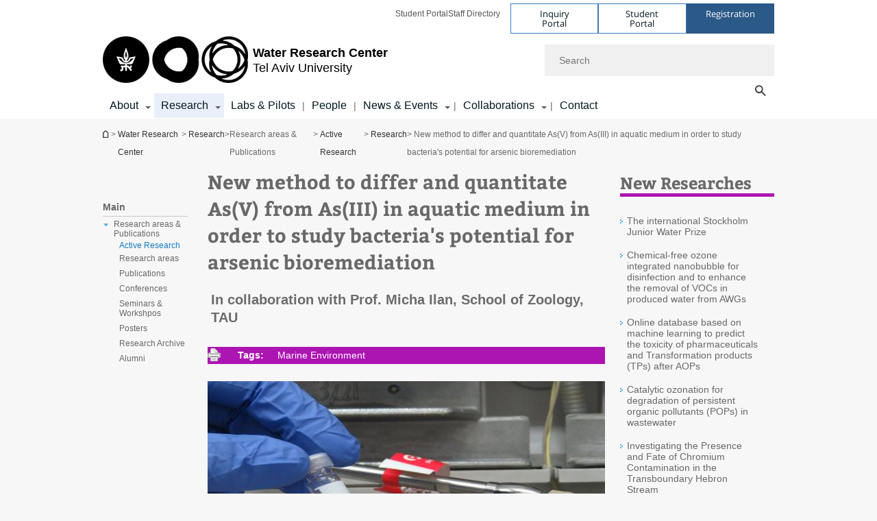

--- FILE ---
content_type: text/html; charset=utf-8
request_url: https://en-wrc.tau.ac.il/arsenic_res
body_size: 12930
content:
<!DOCTYPE html>
<html lang="en-US" dir="ltr">
<head>

  <meta http-equiv="X-UA-Compatible" content="IE=edge" />
  <meta name="viewport" content="width=device-width, initial-scale=1">

  <!--[if IE]><![endif]-->
<link rel="dns-prefetch" href="//themes.googleusercontent.com" />
<link rel="preconnect" href="//themes.googleusercontent.com" crossorigin="" />
<meta http-equiv="Content-Type" content="text/html; charset=utf-8" />
<meta http-equiv="expires" content="0" />
<meta http-equiv="expires" content="Tue, 01 Jan 1980 1:00:00 GMT" />
<meta name="Generator" content="Drupal 7 (http://drupal.org)" />
<link rel="canonical" href="https://en-wrc.tau.ac.il/arsenic_res" />
<link rel="shortlink" href="/node/1853" />
<meta property="og:title" content="New method to differ and quantitate As(V) from As(III) in aquatic medium in order to study bacteria&#039;s potential for arsenic bioremediation" />
<meta property="og:url" content="https://en-wrc.tau.ac.il/arsenic_res" />
<meta property="og:image" content="https://en-wrc.tau.ac.il/sites/shtans1-english.tau.ac.il/files/styles/og_image/public/IMG_5327.JPG?itok=sOdzWCvz" />
<meta property="og:image:width" content="1210" />
<meta property="og:image:height" content="650" />
<meta property="og:description" content="In collaboration with Prof. Micha Ilan, School of Zoology, TAU" />
<link rel="preload" href="https://en-wrc.tau.ac.il/sites/shtans1-english.tau.ac.il/files/styles/reaserch_main_image_580_x_330/public/IMG_5327.JPG?itok=BpQ4txX0" as="image" />
<link rel="shortcut icon" href="https://en-wrc.tau.ac.il/sites/all/themes/tau_v2/favicon.ico" type="image/vnd.microsoft.icon" />
<link rel="alternate" media="only screen and (max-width: 640px)" href="https://en-wrc.m.tau.ac.il/arsenic_res" />
<link rel="alternate" media="handled" href="https://en-wrc.m.tau.ac.il/arsenic_res" />
<link href="/sites/all/libraries/icomoon/fonts/icomoon.woff2" as="font" crossorigin="anonymous" rel="preload" type="font/woff2" />
  <title>New method to differ and quantitate As(V) from As(III) in aquatic medium in order to study bacteria&#039;s potential for arsenic bioremediation | Water Research Center | Tel Aviv University</title>
  <link type="text/css" rel="stylesheet" href="/sites/default/files/advagg_css/css__BJ6Ou6QsBRtnFTmxaakamOIS8n4QswDP2XnnZ1sxtaM__NBuvkP6eInGIkb1aJvUHx5PX79XApuxBDkk_77W5tYk__nqMs9DQm__IeemdKilbYWSG0mk8E7yck8AD4sB0L7rM.css" media="all" />
<link type="text/css" rel="stylesheet" href="/sites/default/files/advagg_css/css__carcUPIaa-nPxN1ZeTTsxEtnfumcAR4C2FPS-ip97LQ__bx8fou4dL1GwxxHZZtHTK_oeYKZ80qUN5TDSRZDPWTQ__nqMs9DQm__IeemdKilbYWSG0mk8E7yck8AD4sB0L7rM.css" media="all" />
<link type="text/css" rel="stylesheet" href="/sites/default/files/advagg_css/css__kIJqoFB926rbyHmK4sMLAwstQcr_LcmMOFgpxrTmtGk__7IJkpeAXWliNK6KUXLV_AyrPAas2nMvcCkDhH2iKO5k__nqMs9DQm__IeemdKilbYWSG0mk8E7yck8AD4sB0L7rM.css" media="all" />
<link type="text/css" rel="stylesheet" href="/sites/default/files/advagg_css/css__WWoD5d5kS4eUlZoqOphgYEWtwglxaf0zovWCORPNVac__xHwnrOQLkYlfSdDO5GGzqQCaixClDQGk860Om4s9rcA__nqMs9DQm__IeemdKilbYWSG0mk8E7yck8AD4sB0L7rM.css" media="all" />
<link type="text/css" rel="stylesheet" href="/sites/default/files/advagg_css/css__NTCeQ3FKrwpqECmG1f6XLl1L43AgTnzfXxCaeIfpBjc__D_EUHDAfEQdxcLiSDY7hREUWkG1Ge56_h2z3Er8V188__nqMs9DQm__IeemdKilbYWSG0mk8E7yck8AD4sB0L7rM.css" media="all" />
<link type="text/css" rel="stylesheet" href="/sites/default/files/advagg_css/css__jUXYrLo__PjDD5qwnKnC75lqbiHk1VtbXJyOvdQPH6k__7g40UeM74r8hkrzDC6Hbb7RReIGNu-Jsb5XAbAPKIeA__nqMs9DQm__IeemdKilbYWSG0mk8E7yck8AD4sB0L7rM.css" media="all" />
<link type="text/css" rel="stylesheet" href="/sites/default/files/advagg_css/css__vB1xKT6VB5rXP7EcCahoeqSBSFltl0aMJvuuVpQGU-E__PUOgtcxd0BHBiIb0D5S2xiq_1qTFvYUOBWuBr019Tt4__nqMs9DQm__IeemdKilbYWSG0mk8E7yck8AD4sB0L7rM.css" media="all" />
<link type="text/css" rel="stylesheet" href="/sites/default/files/advagg_css/css__AV5xcOGZg_I77tvHWRNtROmAAAUgEcLxAliULqFTq2g__WgSzw6T15H2fCitl9Cw8FbDh5B-UzHS3oR8mBuVXr58__nqMs9DQm__IeemdKilbYWSG0mk8E7yck8AD4sB0L7rM.css" media="all" />
<link type="text/css" rel="stylesheet" href="/sites/default/files/advagg_css/css__oK3np-8KmN17ihtX_BldUtei3QqXORhNnSv1ZStRVDk__fX_4oOo5O03wZW-TT7cN6E2M9CioWED06_ZgIzFz2g8__nqMs9DQm__IeemdKilbYWSG0mk8E7yck8AD4sB0L7rM.css" media="all" />
<link type="text/css" rel="stylesheet" href="/sites/default/files/advagg_css/css__ldZcRVgnqYa6OupKM9MRnh7-pI4veLDvHuhXIFg_A68__Un3VrojKzZK51fPnduJzKDaYazLXNqOelyugameOMDM__nqMs9DQm__IeemdKilbYWSG0mk8E7yck8AD4sB0L7rM.css" media="all" />
<link type="text/css" rel="stylesheet" href="/sites/default/files/advagg_css/css__uhvfcpQvzs4gqgsvwBOiMoRiH69d1LGkHAMkE2asrt4__I6EOt_a9ZGDUdfFIVavYJJcE_8BgXf3i5pYqhpDGM-8__nqMs9DQm__IeemdKilbYWSG0mk8E7yck8AD4sB0L7rM.css" media="all" />
<link type="text/css" rel="stylesheet" href="/sites/default/files/advagg_css/css__5_04za6KLUgEpTQyRZEr3f_u-BOdR7oWzGCYzhMqwRk__N9o9XUpCS0_V8P008V9TgrdLkZJ1pGvx94equkaY87Y__nqMs9DQm__IeemdKilbYWSG0mk8E7yck8AD4sB0L7rM.css" media="all" />
<link type="text/css" rel="stylesheet" href="/sites/default/files/advagg_css/css__beLOjpMY0ZwqDr4mNtSBkyzHYh2x5n_dyQkj-4rK7JU__b2rlH-b1gkXJXBrDIbBbfKBHQB_W0vR5oZjxe2onTMk__nqMs9DQm__IeemdKilbYWSG0mk8E7yck8AD4sB0L7rM.css" media="all" />
<link type="text/css" rel="stylesheet" href="/sites/default/files/advagg_css/css__7XNjW_EfCrAU2XHADrTSyQZbQFLCcXH_IQfY1ChhZ3k__r6H7-hh6HLrAxUR4OZ6fy6ZMcjznRA4uo51uQNfSSrI__nqMs9DQm__IeemdKilbYWSG0mk8E7yck8AD4sB0L7rM.css" media="all" />
<link type="text/css" rel="stylesheet" href="/sites/default/files/advagg_css/css__BNJEqmkYQiOMVP1BHC8OapMELJB5XknKcJtlRjSDN6Q__PU8ZB65IaETcPC1yw7kngTyMqcmk5FOk7rVQgfw64wE__nqMs9DQm__IeemdKilbYWSG0mk8E7yck8AD4sB0L7rM.css" media="all" />
<link type="text/css" rel="stylesheet" href="/sites/default/files/advagg_css/css__t8pArNrPd1SdQ0kUO5zs0JNv3IvfcnRfc_iNZh4iUMw__meS5aaFuL2xMCXIEL8yIvg60uE4KOeACnZJxOHblM5U__nqMs9DQm__IeemdKilbYWSG0mk8E7yck8AD4sB0L7rM.css" media="all" />
<link type="text/css" rel="stylesheet" href="/sites/default/files/advagg_css/css__P1mwW6o5Ise0I9ca0XwBTeBSP3iH-JEKpFze7dlO4uw__l5rydRAa1rby0Z1e_XhOidg8QcihRiTvOAE-4gTw_-0__nqMs9DQm__IeemdKilbYWSG0mk8E7yck8AD4sB0L7rM.css" media="all" />
<link type="text/css" rel="stylesheet" href="/sites/default/files/advagg_css/css__9iWwhyAUw3yszWQFdrnTDzWvllkUOw8K67rrQAGgIqQ__jOIP2tFmpSM90X6SCoPGvDrSL9pwLVK_fhCU5CM2ahI__nqMs9DQm__IeemdKilbYWSG0mk8E7yck8AD4sB0L7rM.css" media="all" />
<link type="text/css" rel="stylesheet" href="/sites/default/files/advagg_css/css__M_T5tokU1u4KLHC5WiUim7X-riOMs33dJCG29epOUK4__sY8BbhjPNswP4vaLJssrZv8Vn3YXZDWfprMvsfGsZdg__nqMs9DQm__IeemdKilbYWSG0mk8E7yck8AD4sB0L7rM.css" media="all" />
<link type="text/css" rel="stylesheet" href="/sites/default/files/advagg_css/css__4-lxFuuvUFtpSpfpiHSDlZ8XAaOV-A6vr70wFUNMdCo__mcVWZgjs9eDFGHYgF5SdzWGWKYW5mwACUPCwkyNgupc__nqMs9DQm__IeemdKilbYWSG0mk8E7yck8AD4sB0L7rM.css" media="all" />
<style type="text/css" media="all">.cs_blue{background-color:#3181a2}.cs_blue_sky{background-color:#1980ff}.cs_brain_purple{background-color:#9628c6;color:#9628c6}.cs_cs_blue{background-color:#3181a2;color:#3181a2}.cs_cs_blue_barak{background-color:#114b78;color:#114b78}.cs_cs_blue_brand{background-color:#66bff1;color:#66bff1}.cs_cs_brown{background-color:#c2943c}.cs_cs_darkgrey_brand{background-color:#76787a;color:#76787a}.cs_cs_dark_brown{background-color:#b38120}.cs_cs_dark_grey{background-color:#607286}.cs_cs_grey{background-color:#a2a4a3}.cs_cs_light_blue{background-color:#72a5de}.cs_cs_mustard{background-color:#d2b62f}.cs_cs_olive{background-color:#a1ab64}.cs_cs_orange_kantor{background-color:#e47f36;color:#e47f36}.cs_cs_orange_mtei{background-color:#ff6026}.cs_cs_pink{background-color:#c52c64}.cs_cs_purple{background-color:#ac15b2}.cs_cs_red{background-color:#1692e8}.cs_dark_blue{background-color:#0f4583}.cs_green{background-color:#a3ad3c}.cs_green_mba{background-color:#005710}.cs_HRgreen{background-color:#009ed4}.cs_HRPurple{background-color:#7d335c}.cs_law-cyan{background-color:#86c8b1;color:#86c8b1}.cs_law-peach{background-color:#e88b75;color:#e88b75}.cs_law-red{background-color:#a01a19;color:#a01a19}.cs_light_red{background-color:#1692e8}.cs_policomm{background-color:#1692e8;color:#1692e8}.cs_purple{background-color:#3b0a43}.cs_purple_catalog{background-color:#4c2177}.cs_purple_kellogg{background-color:#4f2d83}.cs_purple_recanati{background-color:#4d1848}.cs_purple_soclib{background-color:#6f67b0}.cs_socsci_grey{background-color:#949dc2}.cs_socsi_blue{background-color:#22aae2}.cs_soc_red{background-color:#1692e8}.cs_sportlight_grey{color:#696969}</style>
<link type="text/css" rel="stylesheet" href="/sites/default/files/advagg_css/css__H5YGiVL-4Wun7XTvnA8FMitWijAtxeb-WXOY72ZeHwo__Ja9UVL3yh0oOqABMfYtP-hmHEcInDBjg5ccBLiTfK0E__nqMs9DQm__IeemdKilbYWSG0mk8E7yck8AD4sB0L7rM.css" media="all" />
<link type="text/css" rel="stylesheet" href="/sites/default/files/advagg_css/css__EpJSUN4gQjB82mptuGGMiFL2iQbzojoIaypl0GjOCmg__Tj0AWEsbhCgTR0s231BYUNxH8YEZ69XFsbBCqxW35GI__nqMs9DQm__IeemdKilbYWSG0mk8E7yck8AD4sB0L7rM.css" media="all" />
<link type="text/css" rel="stylesheet" href="/sites/default/files/advagg_css/css__uBNMhE2Z_CNWWTeLiVjPvxl4cv58IWRObD4fixyb5dU__FyEIeo3r_jEzG2etDi_nxEi2GFfoqsRXiX303tt2qlo__nqMs9DQm__IeemdKilbYWSG0mk8E7yck8AD4sB0L7rM.css" media="all" />
<link type="text/css" rel="stylesheet" href="/sites/default/files/advagg_css/css__Nz3IA-roLNtdIM0jo9zARMxa7Bb5DQdMCbD1VayOn60__R3fqLD5daLjWOufEf8ikisnG55y_lDFn_tBXQx6ol2Q__nqMs9DQm__IeemdKilbYWSG0mk8E7yck8AD4sB0L7rM.css" media="all" />
<link type="text/css" rel="stylesheet" href="/sites/default/files/advagg_css/css__GpwgxyjwRs21aPameJzeXkxWgsHO-EuQ0LN_P_36XjY__OfoqyrjpiPz_nvXCr4Oz76GagI0i4twmwTDheNaIfx0__nqMs9DQm__IeemdKilbYWSG0mk8E7yck8AD4sB0L7rM.css" media="all" />
  
<!--[if lte IE 9]>
<script src="/sites/default/files/advagg_js/js__9aTy4snid5GMq51YnNufUXeaSJXw-2aTwSKA3LXwN00__8rDv_hNR7vL8Bafct_KGSGW2eHndPaOgj9L4azt7w30__nqMs9DQm__IeemdKilbYWSG0mk8E7yck8AD4sB0L7rM.js#ie9-" onload="if(jQuery.isFunction(jQuery.holdReady)){jQuery.holdReady(true);}"></script>
<![endif]-->

<!--[if gt IE 9]>
<script src="/sites/default/files/advagg_js/js__9aTy4snid5GMq51YnNufUXeaSJXw-2aTwSKA3LXwN00__8rDv_hNR7vL8Bafct_KGSGW2eHndPaOgj9L4azt7w30__nqMs9DQm__IeemdKilbYWSG0mk8E7yck8AD4sB0L7rM.js#ie10+" defer="defer" onload="if(jQuery.isFunction(jQuery.holdReady)){jQuery.holdReady(true);}"></script>
<![endif]-->

<!--[if !IE]><!-->
<script src="/sites/default/files/advagg_js/js__9aTy4snid5GMq51YnNufUXeaSJXw-2aTwSKA3LXwN00__8rDv_hNR7vL8Bafct_KGSGW2eHndPaOgj9L4azt7w30__nqMs9DQm__IeemdKilbYWSG0mk8E7yck8AD4sB0L7rM.js" defer="defer" onload="if(jQuery.isFunction(jQuery.holdReady)){jQuery.holdReady(true);}"></script>
<!--<![endif]-->
<script src="/sites/default/files/advagg_js/js__H5AFmq1RrXKsrazzPq_xPQPy4K0wUKqecPjczzRiTgQ__wor4r9P8YTtQ7p6fbywTetZ47Z_orumIfrrhgxrpLus__nqMs9DQm__IeemdKilbYWSG0mk8E7yck8AD4sB0L7rM.js" defer="defer" onload="function advagg_mod_1(){advagg_mod_1.count=++advagg_mod_1.count||1;try{if(advagg_mod_1.count<=40){init_drupal_core_settings();advagg_mod_1.count=100;}}
catch(e){if(advagg_mod_1.count>=40){throw e;}
else{window.setTimeout(advagg_mod_1,1);}}}
function advagg_mod_1_check(){if(window.init_drupal_core_settings&&window.jQuery&&window.Drupal){advagg_mod_1();}
else{window.setTimeout(advagg_mod_1_check,1);}}
advagg_mod_1_check();"></script>
<script src="/sites/default/files/advagg_js/js__JMbntZpvQ69mD2sSb-Wo0f_qeJXeYqAZPZx-TFbhyQk__94sj1s2_ICeZ-Cf7AD5AOKfm1-AcK8H6etAOYrGyLfw__nqMs9DQm__IeemdKilbYWSG0mk8E7yck8AD4sB0L7rM.js" defer="defer"></script>
<script>function init_drupal_core_settings() {jQuery.extend(Drupal.settings, {"basePath":"\/","pathPrefix":"","setHasJsCookie":0,"ajaxPageState":{"theme":"tau_v2","theme_token":"SnDZDUbLlb-kYI_sMhBeHFHGNr5-PcG9lvDz-WcEVAo"},"path_alias":"arsenic_res","get":{"q":"node\/1853"},"arg":["node","1853"],"hp_auto_slider":false,"hp_auto_slider_speed":"0","better_exposed_filters":{"views":{"_extra_researchs":{"displays":{"block":{"filters":[]}}},"related_content":{"displays":{"related_research_by_areas":{"filters":[]}}}}},"hide_submit":{"hide_submit_status":true,"hide_submit_method":"disable","hide_submit_css":"hide-submit-disable","hide_submit_abtext":"","hide_submit_atext":"","hide_submit_hide_css":"hide-submit-processing","hide_submit_hide_text":"Processing...","hide_submit_indicator_style":"expand-left","hide_submit_spinner_color":"#000","hide_submit_spinner_lines":12,"hide_submit_hide_fx":false,"hide_submit_reset_time":5000},"urlIsAjaxTrusted":{"\/arsenic_res":true},"feature_jquery_update":{"mute":1,"trace":0},"group":{"og_context":{"gid":"19","etid":"1450","entity_type":"node","label":"Water Research Center","state":"1","created":"1340526362","rdf_mapping":[]}}}); 
if(jQuery.isFunction(jQuery.holdReady)){jQuery.holdReady(false);}} if(window.jQuery && window.Drupal){init_drupal_core_settings();}</script>

  
  
  <meta name="google" value="notranslate">
  <meta name="google-site-verification" content="BWY7CnH8_r_7HfxNm1hioIPESWn7GQPBKJHoCsfKNbM" />
    

  

  

  
  
</head>

<body class="html not-front not-logged-in page-node page-node- page-node-1853 node-type-research domain-en-wrc-cms-tau-ac-il group-context group-context-group-19 group-context-node group-context-node-1450 two-sidebars i18n-en-US theme-tau-v2 dir_ltr not_tau_main_version" >
  
      <!--facebook api-->
      <div id="fb-root"></div>
      <script>
      window.fbAsyncInit = function() {
        // init the FB JS SDK
        FB.init({
          appId      : '385605168198947', // App ID from the App Dashboard. https://developers.facebook.com/apps/385605168198947
          status     : false, // check the login status upon init?
          cookie     : true, // set sessions cookies to allow your server to access the session?
          xfbml      : true  // parse XFBML tags on this page?
        });
      // Additional initialization code such as adding Event Listeners goes here
      };

      // Load the SDK's source Asynchronously
      // Note that the debug version is being actively developed and might
      // contain some type checks that are overly strict.
      // Please report such bugs using the bugs tool.
      (function(d, debug){
        var js, id = 'facebook-jssdk', ref = d.getElementsByTagName('script')[0];
        if (d.getElementById(id)) {return;}
        js = d.createElement('script'); js.id = id; js.async = true;
        js.src = "//connect.facebook.net/en_US/all" + (debug ? "/debug" : "") + ".js";
        ref.parentNode.insertBefore(js, ref);
      }(document, /*debug*/ false));
      </script>
      <!--/facebook api-->
    <ul id="skiplinks"><li><a href="#header" class="">Top menu</a></li><li><a href="#block-system-main-menu" class="">Main menu</a></li><li><a href="#main-wrapper" class="">Main Content</a></li></ul>
  

  
  <!-- <div id="skip-link">
    <a href="#jump_link_target" class="element-invisible element-focusable">Jump to Navigation</a>
  </div>
   -->
  
<div id="page-wrapper">
  <div class="header-wrapper-top header-wrapper-top--with-title">
    <div id="header">
      <div class="section clear">
                  <a href="/" title="Tel Aviv University logo, link, Go to homepage" rel="home" id="logo">
            <!-- faculty_general.module, tau_personal.module -->
                                        <div class="tau_logo">
                <img  alt="Tel Aviv University Logo" height="72" width="212" id="site-logo" src="/sites/shtans1-english.tau.ac.il/files/logo_0_0.png" title="" />              </div>
              <div class="group_header">
                                  <div class="group_header_txt">
                    <span class="another_grey"></span> <span class="black">Water Research Center</span><input id="menu_gid" type="hidden" value=19 />                    <div class="university-name">Tel Aviv University</div>                  </div>
                                    </div>
                          </a>
                                </div>
      <div class="top_region_background">
          <div class="region region-top">
    <div id="block-menu-menu-top-header" class="block block-menu first odd count-1">

      
  <div class="content">
    <ul class="menu depth-1" role="menubar"><li class="first leaf depth-1 not-last" role="menuitem"><a href="https://www.ims.tau.ac.il/Tal/Default_Eng.aspx" target="_blank">Student Portal</a></li>
<li class="last leaf depth-1 not-first" role="menuitem"><a href="https://english.tau.ac.il/tau/index" target="_blank">Staff Directory</a></li>
</ul>  </div>

</div>
<div id="block-sitetau-sitetau-header-buttons" class="block block-sitetau even count-2">

      
  <div class="content">
    <div class="tau-header-buttons-block-wrapper"><div class="tau-header-buttons-block"><a href="https://tau-int.formtitan.com/ftproject/CRM_TAU_guest" class="header-button-link inquiry-portal-link" target="_blank" title="Visit Inquiry Portal">Inquiry Portal</a><a href="https://my.tau.ac.il/TAU_Student" class="header-button-link student-portal-link" target="_blank" title="Visit Student Portal">Student Portal</a><a href="https://international.tau.ac.il/apply-to-international-programs-at-tel-aviv-university" class="header-button-link registration-link" target="_blank" title="Visit Registration">Registration</a></div></div>  </div>

</div>
  </div>
      </div>
      <div class="social_search_container ">
        <div id="block-search-2" class="block block-search first odd count-1">

        <none>    
  <div class="content">
    <form role="search" action="/arsenic_res" method="post" id="search-block-form" accept-charset="UTF-8"><div><div class="container-inline">
    <div class="form-item form-type-textfield form-item-search-block-form">
  <label class="element-invisible" for="edit-search-block-form--2">Search </label>
 <input placeholder="Search" aria-label="Search" type="text" id="edit-search-block-form--2" name="search_block_form" value="" size="15" maxlength="128" class="form-text" />
</div>
<span class="icon-search"></span><div class="form-item form-type-textfield form-item-prot">
 <input type="text" id="edit-prot" name="prot" value="" size="60" maxlength="128" class="form-text" />
</div>
<div class="search-selector form-wrapper" role="tablist" id="edit-stype"><span class="internal" role="tab" tabindex="0" aria-selected="true" title="This site קישור">This site</span>
<i class="separator"></i>
<span class="external active" role="tab" tabindex="0" aria-selected="false" title="Global search קישור">Global search</span>
</div><div class="form-actions form-wrapper" id="edit-actions"><input alt="Search" title="Search" type="submit" id="edit-submit" name="op" value="Search" class="form-submit" /></div><input type="hidden" name="form_build_id" value="form-glc79y_PIbM26gEYvp-Sw_6PXwjTnfLFbWdvJx0DSbg" />
<input type="hidden" name="form_id" value="search_block_form" />
<input type="hidden" name="group" value="19" />
</div>
</div></form>  </div>

</div>
      </div>
                    <div class="region region-header">
    <div id="block-og-menu-og-single-menu-block" class="block block-og-menu first odd count-1">

      
  <div class="content">
    <ul class="menu"><li class="first expanded menu-og-19 depth-1 not-last"><a href="/about">About</a><ul class="menu"><li class="first last expanded depth-2 menu-item-not-link"><span class="menu-item-not-link">About the WRC</span><ul class="menu"><li class="first leaf depth-3 not-last"><a href="/WRC_structure">WRC Structure</a></li>
<li class="leaf depth-3 not-first not-last"><a href="/Institute">Units</a></li>
<li class="last collapsed depth-3 not-first"><a href="/Galleries">Galleries</a></li>
</ul></li>
</ul></li>
<li class="expanded active-trail menu-og-19 depth-1 not-first not-last"><a href="/Research" class="active-trail">Research</a><ul class="menu"><li class="first last expanded active-trail depth-2 menu-item-not-link"><span class="menu-item-not-link">Research areas & Publications</span><ul class="menu"><li class="first expanded active-trail depth-3 not-last"><a href="/Active_Research_old1" class="active-trail">Active Research</a></li>
<li class="leaf depth-3 not-first not-last"><a href="/Research_areas">Research areas</a></li>
<li class="leaf depth-3 not-first not-last"><a href="/publications">Publications</a></li>
<li class="leaf depth-3 not-first not-last"><a href="/Conferences">Conferences</a></li>
<li class="leaf depth-3 not-first not-last"><a href="/Workshops_Seminars">Seminars &amp; Workshpos</a></li>
<li class="leaf depth-3 not-first not-last"><a href="/Posters">Posters</a></li>
<li class="leaf depth-3 not-first not-last"><a href="/Research-Archive">Research Archive</a></li>
<li class="last leaf depth-3 not-first"><a href="/AlumniWRC">Alumni</a></li>
</ul></li>
</ul></li>
<li class="collapsed menu-og-19 depth-1 not-first not-last"><a href="/Facilities_and_laboratories">Labs &amp; Pilots</a></li>
<li class="collapsed menu-og-19 depth-1 not-first not-last"><a href="/Our-researchers">People</a></li>
<li class="expanded menu-og-19 depth-1 not-first not-last"><a href="/News-and-Events">News &amp; Events</a><ul class="menu"><li class="first last expanded depth-2 menu-item-not-link"><span class="menu-item-not-link">News, Events and Media Publications</span><ul class="menu"><li class="first leaf depth-3 not-last"><a href="/News-all">News Room</a></li>
<li class="collapsed depth-3 not-first not-last"><a href="/events/all">All Events</a></li>
<li class="leaf depth-3 not-first not-last"><a href="/From_the_press">From The Press</a></li>
<li class="last leaf depth-3 not-first"><a href="/Qwaterly">&quot;Qwaterly&quot; Newsletter</a></li>
</ul></li>
</ul></li>
<li class="expanded menu-og-19 depth-1 not-first not-last"><a href="/Scientific_collaboration">Collaborations</a><ul class="menu"><li class="first last collapsed depth-2 menu-item-not-link"><span class="menu-item-not-link">Initiatives & Partnerships</span></li>
</ul></li>
<li class="last leaf menu-og-19 depth-1 not-first"><a href="/Contact-Us">Contact</a></li>
</ul>  </div>

</div>
  </div>
    </div>
  </div>
  <div id="banner-region">
      </div>
  <div id="page">
            <div class="clearer"></div>
    <div></div>
    <div id="main-wrapper">
      <div id="breadcrumbs"> <div id="block-sitetau-breadcrumbs" class="block block-sitetau odd count-3">

      
  <div class="content">
    <span class="element-invisible">You are here</span>
               <div class="breadcrumb" aria-label="breadcrumbs" role="navigation"><span class="icon-home"><a href="http://english.tau.ac.il" title="Homepage of Tel Aviv University">Homepage of Tel Aviv University</a></span> > <a href="/">Water Research Center</a> > <a href="/Research">Research</a> > <span >Research areas &amp; Publications</span> > <a href="/Active_Research_old1">Active Research</a> > <a href="/Active_Research">Research</a> > New method to differ and quantitate As(V) from As(III) in aquatic medium in order to study bacteria&#039;s potential for arsenic bioremediation</div>  </div>

</div>
 </div>
      <div id="main" class="clearfix">
        <div id="content" class="column">
          <div class="section">
              <div class="region region-right-content">
    <div id="block-og-sidebar-menu-list-block-menu-research-new" class="block block-og-sidebar-menu first odd count-1">

      
  <div class="content">
    <div class="tau-sidebar-menu" ><li class="expanded active-trail tau-side-menu main menu-og-19 depth-1 not-first not-last"><a href="/Research" class="active-trail">Main</a><ul class="menu"><li class="first last expanded active-trail sidebar-link sidebar-link depth-2 menu-item-not-link"><span class="menu-item-not-link">Research areas & Publications</span><ul class="menu"><li class="first expanded active-trail sidebar-link sidebar-link depth-3 not-last"><a href="/Active_Research_old1" class="active-trail">Active Research</a></li>
<li class="leaf sidebar-link active-li sidebar-link depth-3 not-first not-last"><a href="/Research_areas">Research areas</a></li>
<li class="leaf sidebar-link active-li sidebar-link depth-3 not-first not-last"><a href="/publications">Publications</a></li>
<li class="leaf sidebar-link active-li sidebar-link depth-3 not-first not-last"><a href="/Conferences">Conferences</a></li>
<li class="leaf sidebar-link active-li sidebar-link depth-3 not-first not-last"><a href="/Workshops_Seminars">Seminars &amp; Workshpos</a></li>
<li class="leaf sidebar-link active-li sidebar-link depth-3 not-first not-last"><a href="/Posters">Posters</a></li>
<li class="leaf sidebar-link active-li sidebar-link depth-3 not-first not-last"><a href="/Research-Archive">Research Archive</a></li>
<li class="last leaf sidebar-link active-li sidebar-link depth-3 not-first"><a href="/AlumniWRC">Alumni</a></li>
</ul></li>
</ul></li>
</div>  </div>

</div>
  </div>
            <div class='region region-content-wrap'>
                            <a id="main-content"></a>
                              <h1 class='title title-bold title-not-italic' id='page-title'>New method to differ and quantitate As(V) from As(III) in aquatic medium in order to study bacteria&#039;s potential for arsenic bioremediation</h1>                              <div class="region region-content">
    <div id="block-system-main" class="block block-system first odd count-1">

      
  <div class="content">
    
<div class="reference-special-edition">
 <img src=""></img>
 <div class="title_special" style="color:#; background-color:#"></div>
</div>
<div id="node-1853" class="node node-research node-promoted clearfix" about="/arsenic_res" typeof="sioc:Item foaf:Document">
  		<div class="node-content">
			<div class='research-main-content'>
				<h2 class='research-promo'>
					<div class='ckeditor'>
<p dir="ltr">In collaboration with Prof. Micha Ilan, School of Zoology, TAU</p>
</div>
				</h2>
				<div class="research-information">
										<div class="zone-bar cs_cs_purple"><ul class="horizontal research-zone-terms"><li class="0 first"><span>Tags:</span></li>
<li class="1 last"><a href="/Active_Research?field_belong_domains_tid=153">Marine Environment</a></li>
</ul></div>					<div class="social-toolbar clearfix">
  <div class="left_bar_content f_left">
      <div class='f_left printer-icon' data-alias="/arsenic_res">
      <img src='/sites/all/themes/tau_v2/images/icn_print_2.png' alt="print" title="print" height="19" width="19" />
    </div>
    </div>
</div>
				</div>

        								 <div aria-hidden="true" class='research-main-image'>
					<div role='listitem'class='tau-main-page-image clearfix  tau-research-main-image'>
				<div class='tau-overlay-image-wrapper'>
					<div class='tau-overlay-image-image'><picture>  <source loading="eager" srcset="https://en-wrc.tau.ac.il/sites/shtans1-english.tau.ac.il/files/styles/reaserch_main_image_580_x_330/public/IMG_5327.JPG" width="580" height="330" alt="New method to differ and quantitate As(V) from As(III) in aquatic medium in order to study bacteria&#039;s potential for arsenic bioremediation" title="New method to differ and quantitate As(V) from As(III) in aquatic medium in order to study bacteria&#039;s potential for arsenic bioremediation" />  <img loading="eager" typeof="foaf:Image" src="https://en-wrc.tau.ac.il/sites/shtans1-english.tau.ac.il/files/styles/reaserch_main_image_580_x_330/public/IMG_5327.JPG?itok=BpQ4txX0" width="580" height="330" alt="New method to differ and quantitate As(V) from As(III) in aquatic medium in order to study bacteria&#039;s potential for arsenic bioremediation" title="New method to differ and quantitate As(V) from As(III) in aquatic medium in order to study bacteria&#039;s potential for arsenic bioremediation" /></picture>	</div><div class='tau-overlay-desc-background'></div>
				</div></div>				</div>

				
				<div class='research-main-content'>

					<div class='ckeditor'>
<p dir="ltr">Arsenic is known as a very toxic metalloid which can severely pollute groundwater, with devastating effects on human population. T. swinhoei is a sponge aquatic organism that contains a variety of microorganisms inside its body. It also contains high concentrations of Arsenic (As) in its body.</p>
<p dir="ltr">It is our belief that some bacteria, harbor inside the sponge body, is tolerant for arsenic high concentrations and even use it as an energy source. This bacteria may perform a bioremediation process on arsenic from As(V) to As(III) and vice versa.</p>
<p dir="ltr">A new HPLC-MS method is developed in order to differ the As(V) chemical species from the As(III) chemical species. This method is able to separate both species, giving the opportunity to study if a bioremediation is executed by a bacteria. This method might be the basis for more developed and sensitive methods, allowing to investigate arsenic species in all kind of aqueous phases, including drinking water and groundwater.</p>
</div>
				</div>
				<div class='research-related-research'>

				</div>
			</div>
		  	<div class='node-extra'>
			  	<div class='more-research-boxes clearfix'>
								  		<div class='clearfix'>
				<div  class = 'research-more tau-title' ><h3 class="tau-title-element">Latest Researches</h3><div class='border cs_cs_purple'></div></div>
	   		</div><div class="view view-related-content view-id-related_content view-display-id-related_research_by_areas view-dom-id-28ea21d99966d70161dbb87576a2b5a1">
        
  
  
      <div class="view-content">
          <div class="views-row views-row-1 views-row-odd views-row-first"role='listitem' >
         
<div role='listitem'class='tau-research-related-list tau-teaser-image tau-teaser-transparent'>
				<div class='tau-overlay-image-wrapper'>
					<div class='tau-overlay-image-image'><a href='/Impact_of_Light' class='no-hover'  > <img typeof="foaf:Image" src="https://en-wrc.tau.ac.il/sites/shtans1-english.tau.ac.il/files/styles/research_teaser_image_180_x_180/public/f225eb86433124c7be814c7b1fab7c48.jpg?itok=-CEm6ALx" width="180" height="180" alt="The impact of light pollution on coral reefs" title="The impact of light pollution on coral reefs" /></a>	</div><div class='tau-overlay-desc-background'><div class='tau-overlay-desc-container alpha60'><div class='tau-overlay-image-link'><a href="/Impact_of_Light">The impact of light pollution on coral...</a></div></div></div>
				</div></div>
  
    </div>
    <div class="views-row views-row-2 views-row-even"role='listitem' >
         
<div role='listitem'class='tau-research-related-list tau-teaser-image tau-teaser-transparent'>
				<div class='tau-overlay-image-wrapper'>
					<div class='tau-overlay-image-image'><a href='/Phtl_Marine_research' class='no-hover'  > <img typeof="foaf:Image" src="https://en-wrc.tau.ac.il/sites/shtans1-english.tau.ac.il/files/styles/research_teaser_image_180_x_180/public/research/IMG_4846.JPG?itok=IrRf_q2Q" width="180" height="180" alt="Detection and quantification of phthalates in marine environments" title="Detection and quantification of phthalates in marine environments" /></a>	</div><div class='tau-overlay-desc-background'><div class='tau-overlay-desc-container alpha60'><div class='tau-overlay-image-link'><a href="/Phtl_Marine_research">Detection and quantification of phthal...</a></div></div></div>
				</div></div>
  
    </div>
    <div class="views-row views-row-3 views-row-odd views-row-last"role='listitem' >
         
<div role='listitem'class='tau-research-related-list tau-teaser-image tau-teaser-transparent'>
				<div class='tau-overlay-image-wrapper'>
					<div class='tau-overlay-image-image'><a href='/Sea_Pollution_Research' class='no-hover'  > <img typeof="foaf:Image" src="https://en-wrc.tau.ac.il/sites/shtans1-english.tau.ac.il/files/styles/research_teaser_image_180_x_180/public/research/iStock-153971297.jpg?itok=mYOKcF4R" width="180" height="180" alt="Coral recruitment and connectivity of the coral Stylophora pistillata in the Gulf of Eilat/Aqaba in the era of rapid of urbanization and light pollution" title="Coral recruitment and connectivity of the coral Stylophora pistillata in the Gulf of Eilat/Aqaba in the era of rapid of urbanization and light pollution" /></a>	</div><div class='tau-overlay-desc-background'><div class='tau-overlay-desc-container alpha60'><div class='tau-overlay-image-link'><a href="/Sea_Pollution_Research">Coral recruitment and connectivity of ...</a></div></div></div>
				</div></div>
  
    </div>
    </div>
  
  
  
  
  
  
</div>			  	</div>
		  	</div>
  	</div>
</div>
  </div>

</div>
  </div>
            </div>
              <div class="region region-left-content">
    <div id="block-sitetau-sitetau-research-block" class="block block-sitetau first odd count-1">

        <div class='clearfix'>
				<div  class = 'block-title tau-title' ><h2 class="tau-title-element">New Researches</h2><div class='border cs_cs_purple'></div></div>
	   		</div>    
  <div class="content">
    <div class="view view--extra-researchs view-id-_extra_researchs view-display-id-block  extra-news-titles-side-block view--extra-news view-dom-id-418be2c13bcfe302df7f7e8dc476f02f">
        
  
  
      <div class="view-content">
          <div class="views-row views-row-1 views-row-odd views-row-first"role='listitem' >
            <div class="views-field views-field-title">                  <span class="field-content"><a href="/SIWI_2022">The international Stockholm Junior Water Prize</a></span>        
  </div>
    </div>
    <div class="views-row views-row-2 views-row-even"role='listitem' >
            <div class="views-field views-field-title">                  <span class="field-content"><a href="/Chemical_free_ozone_nanobubble_disinfection">Chemical-free ozone integrated nanobubble for disinfection and to enhance the removal of VOCs in produced water from AWGs</a></span>        
  </div>
    </div>
    <div class="views-row views-row-3 views-row-odd"role='listitem' >
            <div class="views-field views-field-title">                  <span class="field-content"><a href="/Machine_learning_predict_toxicity">Online database based on machine learning to predict the toxicity of pharmaceuticals and Transformation products (TPs) after AOPs</a></span>        
  </div>
    </div>
    <div class="views-row views-row-4 views-row-even"role='listitem' >
            <div class="views-field views-field-title">                  <span class="field-content"><a href="/Catalytic_ozonation_for_degradation">Catalytic ozonation for degradation of persistent organic pollutants (POPs) in wastewater</a></span>        
  </div>
    </div>
    <div class="views-row views-row-5 views-row-odd"role='listitem' >
            <div class="views-field views-field-title">                  <span class="field-content"><a href="/Chromium_in_Transboundary_Hebron_Stream">Investigating the Presence and Fate of Chromium Contamination in the Transboundary Hebron Stream</a></span>        
  </div>
    </div>
    <div class="views-row views-row-6 views-row-even"role='listitem' >
            <div class="views-field views-field-title">                  <span class="field-content"><a href="/Impact_of_Light">The impact of light pollution on coral reefs</a></span>        
  </div>
    </div>
    <div class="views-row views-row-7 views-row-odd views-row-last"role='listitem' >
            <div class="views-field views-field-title">                  <span class="field-content"><a href="/Drug_recovery">Drug recovery</a></span>        
  </div>
    </div>
    </div>
  
  
  
  
      <div class="view-footer">
      <p><a href="/research">View more stories &gt;</a></p>
    </div>
  
  
</div>  </div>

</div>
  </div>
                      </div>
        </div>

      </div>
    </div>
      </div>
</div>
  <div class="region region-bottom">
    <div id="block-tau-main-footer-tau-subsites-footer" class="block block-tau-main-footer first odd count-1">

      
  <div class="content">
    <div class="tau_main_footer_block"><div class="tau_main_footer_block_title" style="color:#3181A2">Water Research Center</div><ul class="menu"><li class="first expanded menu-footer-links depth-1 not-last"><a href="/">General Information</a><ul class="menu"><li class="first leaf depth-2 not-last"><a href="/about">About Us</a></li>
<li class="leaf depth-2 not-first not-last"><a href="/Institute">Institutes</a></li>
<li class="leaf depth-2 not-first not-last"><a href="/Our-researchers">People</a></li>
<li class="last leaf depth-2 not-first"><a href="/Contact-Us">Contact Us</a></li>
</ul></li>
<li class="last expanded menu-footer-links depth-1 not-first"><a href="/">Research Activities</a><ul class="menu"><li class="first leaf depth-2 not-last"><a href="/Active_Research_old1">Active Research</a></li>
<li class="last leaf depth-2 not-first"><a href="/Facilities_and_laboratories">Facilities &amp; laboratories</a></li>
</ul></li>
</ul></div>  </div>

</div>
<div id="block-tau-main-footer-tau-main-footer-block" class="block block-tau-main-footer even count-2">

      
  <div class="content">
    <div class="tau_main_footer_block"><div class="tau-main-footer-block-logo"><img loading="lazy" typeof="foaf:Image" src="/sites/default/files/footer_logo/TAU_university_logo_ENG.png" width="190" height="108" alt="Tel Aviv University Logo" /></div><ul class="menu"><li class="first expanded menu-footer-links depth-1 not-last"><a href="http://english.tau.ac.il/about_tau">About TAU</a><ul class="menu"><li class="first leaf depth-2 not-last"><a href="http://english.tau.ac.il/academic-units-view">Academic Units</a></li>
<li class="leaf target-blank depth-2 not-first not-last"><a href="http://www2.tau.ac.il/map/unimaple1.asp" target="_blank">Campus Map</a></li>
<li class="leaf depth-2 not-first not-last"><a href="http://english.tau.ac.il/transport">Transport &amp; Parking</a></li>
<li class="leaf depth-2 not-first not-last"><a href="http://english.tau.ac.il/emergency_numbers">Emergency Contacts</a></li>
<li class="leaf target-blank depth-2 not-first not-last"><a href="http://www.tau.ac.il/dirsearch-eng.html" target="_blank">Phone Directory</a></li>
<li class="leaf depth-2 not-first not-last"><a href="http://english.tau.ac.il/dean_of_students">Dean of Students</a></li>
<li class="leaf depth-2 not-first not-last"><a href="https://harassment-prevention.tau.ac.il/safe-campus/main">Sexual Harassment Prevention</a></li>
<li class="leaf depth-2 not-first not-last"><a href="http://english.tau.ac.il/student_union">Student Union</a></li>
<li class="leaf target-blank depth-2 not-first not-last"><a href="http://www.tau.ac.il/cc/" target="_blank">Computer Services</a></li>
<li class="leaf depth-2 not-first not-last"><a href="http://english.tau.ac.il/academic_calendar">Academic Calendar</a></li>
<li class="leaf depth-2 not-first not-last"><a href="http://english.tau.ac.il/libraries">Libraries</a></li>
<li class="leaf depth-2 not-first not-last"><a href="https://english.tau.ac.il/accessibility_statement">Accessibility Statement</a></li>
<li class="leaf depth-2 not-first not-last"><a href="http://english.tau.ac.il/terms_of_use">Terms of Use</a></li>
<li class="last leaf depth-2 not-first"><a href="https://english.tau.ac.il/dpo">Privacy and Data Protection</a></li>
</ul></li>
<li class="expanded menu-footer-links depth-1 not-first not-last"><a href="http://english.tau.ac.il/about_tau_intl">TAU International</a><ul class="menu"><li class="first leaf depth-2 not-last"><a href="http://international.tau.ac.il/">TAU International website</a></li>
<li class="leaf depth-2 not-first not-last"><a href="http://english.tau.ac.il/about_tau_intl">About</a></li>
<li class="leaf depth-2 not-first not-last"><a href="https://international.tau.ac.il/Overview_Graduate_Degrees">Graduate Programs</a></li>
<li class="leaf depth-2 not-first not-last"><a href="http://english.tau.ac.il/undergrad">Undergrad Programs</a></li>
<li class="leaf depth-2 not-first not-last"><a href="http://english.tau.ac.il/language_programs">Language Programs</a></li>
<li class="leaf depth-2 not-first not-last"><a href="http://english.tau.ac.il/summer_programs">Summer Programs</a></li>
<li class="last leaf depth-2 not-first"><a href="http://english.tau.ac.il/study_abroad">Study Abroad</a></li>
</ul></li>
<li class="expanded menu-footer-links depth-1 not-first not-last"><a href="http://english.tau.ac.il/our_supporters">Supporters</a><ul class="menu"><li class="first leaf depth-2 not-last"><a href="https://taureview.tau.ac.il/">Global TAU Magazine</a></li>
<li class="leaf depth-2 not-first not-last"><a href="http://english.tau.ac.il/friends_of_tau">Friends Associations</a></li>
<li class="leaf depth-2 not-first not-last"><a href="https://english.tau.ac.il/tau_board_of_governors">Board of Governors</a></li>
<li class="leaf target-blank depth-2 not-first not-last"><a href="https://www.ims.tau.ac.il/Bogrim/Default_Eng.aspx" target="_blank">TAU Alumni</a></li>
<li class="leaf depth-2 not-first not-last"><a href="http://english.tau.ac.il/development_and_public_affairs">Development &amp; Public Affairs</a></li>
<li class="last leaf depth-2 not-first"><a href="http://english.tau.ac.il/print_publications">Print Publications</a></li>
</ul></li>
<li class="leaf no_display menu-footer-links depth-1 not-first not-last"><a href="https://english.tau.ac.il/accessibility_statement">Accessibility</a></li>
<div class="last expanded social-links-block">    <div class="social-link-item">
    <a href="https://www.facebook.com/globaltau" class="social-link-link social-link-facebook" target="_blank">
        <div class="social-link-icon">
                            <i class="icon-facebook" aria-hidden="true"></i>
                    </div>
        <span class="social-link-title">
          Facebook        </span>
    </a>
    </div>
      <div class="social-link-item">
    <a href="https://www.instagram.com/tauinternational/" class="social-link-link social-link-instagram" target="_blank">
        <div class="social-link-icon">
                            <i class="icon-instagram" aria-hidden="true"></i>
                    </div>
        <span class="social-link-title">
          Instagram        </span>
    </a>
    </div>
      <div class="social-link-item">
    <a href="https://www.linkedin.com/edu/tel-aviv-university-13403" class="social-link-link social-link-linkedin" target="_blank">
        <div class="social-link-icon">
                            <i class="icon-linkedin" aria-hidden="true"></i>
                    </div>
        <span class="social-link-title">
          Linkedin        </span>
    </a>
    </div>
      <div class="social-link-item">
    <a href="https://www.youtube.com/user/TAUVOD" class="social-link-link social-link-youtube" target="_blank">
        <div class="social-link-icon">
                            <i class="icon-youtube" aria-hidden="true"></i>
                    </div>
        <span class="social-link-title">
          Youtube        </span>
    </a>
    </div>
      <div class="social-link-item">
    <a href="https://www.coursera.org/partners/telaviv" class="social-link-link social-link-coursera" target="_blank">
        <div class="social-link-icon">
                            <img loading='lazy' class="social-link-icon-coursera" src="/sites/all/themes/tau_v2/images/social_links/coursera-svg.svg" >
                    </div>
        <span class="social-link-title">
          Coursera        </span>
    </a>
    </div>
            <div class="social-link-item">
    <a href="https://open.spotify.com/show/5VBEHU1CHiJmmnsK7gsuM2" class="social-link-link social-link-spotify" target="_blank">
        <div class="social-link-icon">
                            <i class="icon-spotify" aria-hidden="true"></i>
                    </div>
        <span class="social-link-title">
          Spotify        </span>
    </a>
    </div>
  </div>
</ul></div>  </div>

</div>
<div id="block-rc-recog-rc-recog-block" class="block block-rc-recog odd count-3">

      
  <div class="content">
    
<div class="full_line">
    <div class="width_margin">
        <div>
            <div>Tel Aviv University makes every effort to respect copyright. If you own copyright to the content contained</div>
            <div class="padding-bottom">here and / or the use of such content is in your opinion infringing <a href="https://tau-int.formtitan.com/ftproject/CRM_TAU_guest" target="_blank">Contact the referral system &gt;&gt;</a></div>
        </div>
        <div class="float_container inline_footer" style="margin-left:auto;">
            <div>Tel Aviv University, P.O. Box 39040, Tel Aviv 6997801, Israel</div>
            <div>
              
<!-- <div id="rc-credit" style="float:left;">
    <div class="title" style="float:left;">
        Developed by
    </div>
    <div class="logo rc-logo-wrapper">
        <img alt="realcommerce" src="/sites/all/themes/tau_v2/images/TAU_General_FooterLogo.png" />
    </div>
</div> -->            </div>
        </div>
        <div class="clearer"></div>
    </div>
</div>
  </div>

</div>
  </div>

  <script>function advagg_mod_2(){advagg_mod_2.count=++advagg_mod_2.count||1;try{if(advagg_mod_2.count<=40){jQuery.migrateMute=false;jQuery.migrateTrace=false;advagg_mod_2.count=100;}}
catch(e){if(advagg_mod_2.count>=40){throw e;}
else{window.setTimeout(advagg_mod_2,250);}}}
function advagg_mod_2_check(){if(window.jQuery&&window.Drupal&&window.Drupal.settings){advagg_mod_2();}
else{window.setTimeout(advagg_mod_2_check,250);}}
advagg_mod_2_check();</script>
<script src="/sites/default/files/advagg_js/js__OsjVCfX8OIhJ7RhYa3c4DLwODlKbz4YduiDxw5vINlo__Rx5V7ie5EelXdGdoAbf5-GhTjyitO4EMETJ0tK6sGNY__nqMs9DQm__IeemdKilbYWSG0mk8E7yck8AD4sB0L7rM.js" defer="defer"></script>
<script src="/sites/default/files/advagg_js/js__OGHIW1Romv53Hbkddnxn82_iNiHXeXWeE35ZS3IGG_o__MrwLib561l8ypG4wqn6d3xR5dRucl22BW_Nt0N9WBS0__nqMs9DQm__IeemdKilbYWSG0mk8E7yck8AD4sB0L7rM.js" defer="defer"></script>
<script src="/sites/default/files/advagg_js/js__YT6D1B_BKxvm6JCH_t9sZNI5L6yITa_DlU5QcSlOkAU__OXobH7d1IP1o3WABlniIrU_-pcJacVSIPUv9bpD-6pQ__nqMs9DQm__IeemdKilbYWSG0mk8E7yck8AD4sB0L7rM.js" defer="defer"></script>
<script src="/sites/default/files/advagg_js/js__XUyeNIx1V8wLT9dvU4yBFJFaG6ASxzg7CJFbda09dCA__m-O7viTLEJ3rezqm1bbZzfkc_h3TEJg9PL0au-r0IYo__nqMs9DQm__IeemdKilbYWSG0mk8E7yck8AD4sB0L7rM.js" defer="defer"></script>
<script src="/sites/default/files/advagg_js/js__FVQlcf-oUku28SpKMPLhYBu1QB8cUYwr0i5PxausttU__6A8zkXOE1SmwzjewJhlrdDoHkByf3iRbgI5F7iwGjKY__nqMs9DQm__IeemdKilbYWSG0mk8E7yck8AD4sB0L7rM.js" defer="defer"></script>
<script src="/sites/default/files/advagg_js/js__u93VgWocFk-u0tjYBZ4FixOBUV7x8MHkgaMgo-hLNyQ__a_sZ-RsqfKQEAx66oQlNIMiFk1NiaSjezSvkHwvpnn4__nqMs9DQm__IeemdKilbYWSG0mk8E7yck8AD4sB0L7rM.js" defer="defer"></script>
<script src="/sites/default/files/advagg_js/js__A0HSl6nIBttNx4h02A_O3ZDKCq3gmQSwsKf46ZscFT8__UpGVJ6pOo4ltzfhseUxfXH9SRpJmx9f7wxk6mHyOXGo__nqMs9DQm__IeemdKilbYWSG0mk8E7yck8AD4sB0L7rM.js" defer="defer"></script>
<script>function advagg_mod_4(){advagg_mod_4.count=++advagg_mod_4.count||1;try{if(advagg_mod_4.count<=40){set_print_icon()
advagg_mod_4.count=100;}}
catch(e){if(advagg_mod_4.count>=40){throw e;}
else{window.setTimeout(advagg_mod_4,250);}}}
function advagg_mod_4_check(){if(window.jQuery&&window.Drupal&&window.Drupal.settings){advagg_mod_4();}
else{window.setTimeout(advagg_mod_4_check,250);}}
advagg_mod_4_check();</script>
<script src="/sites/default/files/advagg_js/js__bOtefriMRZezIG3DjY-wBV_W6i1lVoujyQC_wWKtyxc__eFn9GORQBQZ443iIhEZX9WS7qpd9zkkK7nlTN2OgvUA__nqMs9DQm__IeemdKilbYWSG0mk8E7yck8AD4sB0L7rM.js" defer="defer"></script>
<script src="/sites/default/files/advagg_js/js__vSpIoedh6gAz3VmjkRpOywwrnfupuBP9LOryXQqher4__lS4396vFUyrF7K-r_RXUkXixjYeum3rnQ5GaYU18niY__nqMs9DQm__IeemdKilbYWSG0mk8E7yck8AD4sB0L7rM.js" defer="defer"></script>
<script src="/sites/default/files/advagg_js/js__-qwUaGLaUgsRvXRXIgW41_meZw5uw5GJKz-U_A4-KNw__jsf8gUmjQabawiet5xN7FARmhje4S0BRk0UtxOVEzLY__nqMs9DQm__IeemdKilbYWSG0mk8E7yck8AD4sB0L7rM.js" defer="defer"></script>
<script src="/sites/default/files/advagg_js/js__GeqJINw4fcmXvobRbGb5FUGFqUBmooPunMbMAjsDp2c__wojp4erztfq4PMIk2GTBvPIeA1BHZdrHd4h_HF7PgUo__nqMs9DQm__IeemdKilbYWSG0mk8E7yck8AD4sB0L7rM.js" defer="defer"></script>
<script>function advagg_mod_3(){advagg_mod_3.count=++advagg_mod_3.count||1;try{if(advagg_mod_3.count<=40){Tau.get={"q":"node\/1853"};advagg_mod_3.count=100;}}
catch(e){if(advagg_mod_3.count>=40){throw e;}
else{window.setTimeout(advagg_mod_3,250);}}}
function advagg_mod_3_check(){if(window.jQuery&&window.Drupal&&window.Drupal.settings){advagg_mod_3();}
else{window.setTimeout(advagg_mod_3_check,250);}}
advagg_mod_3_check();</script>
<script src="/sites/default/files/advagg_js/js__qxXug9JVx-0oQsd_mSgJqVwwrIJruEzoykte_IsAOig__2_UonIO1cozoUwJxUdR9ckwvA5F6OU7d9HiyiyB9iR0__nqMs9DQm__IeemdKilbYWSG0mk8E7yck8AD4sB0L7rM.js" defer="defer"></script>
<script src="/sites/default/files/advagg_js/js__5Y4VJBj4Q1JSx21HIWWmf0v5Qwl74LOO3SE8xypTDwE__KtzpRq4673SqDRze-jDfaZPNt9tLllKrsOdWb9JstYg__nqMs9DQm__IeemdKilbYWSG0mk8E7yck8AD4sB0L7rM.js" defer="defer"></script>
<script src="/sites/default/files/advagg_js/js__EXMMH2z3RGzx0Wy2nakOoQ9wGYiD4yOfk1K23NqHPy4__r0GItIK2EEyjlx6ejc_OkigsCqVzypOyejHFtUQ1MeA__nqMs9DQm__IeemdKilbYWSG0mk8E7yck8AD4sB0L7rM.js" defer="defer"></script>
<script src="/sites/default/files/advagg_js/js__gUdmPdtEbdwLCxAqI4UVxJsf6NoNvHq91aAblEa43aQ__r63NFi4fTcjVaIQPOfxFDCpWvJSGcrNctTZ-mva3rQc__nqMs9DQm__IeemdKilbYWSG0mk8E7yck8AD4sB0L7rM.js" defer="defer"></script>
<script src="/sites/default/files/advagg_js/js__uL3Zf2auxM3KGM7_5QxqUhruRknvxFqqSKzvQ8OUQ2A__zNuaPD2NLffSi7a3Pzh5gDvnDIOjyPtkG6ukY_macTs__nqMs9DQm__IeemdKilbYWSG0mk8E7yck8AD4sB0L7rM.js" defer="defer"></script>
<script src="/sites/default/files/advagg_js/js__adhOZw8T_k1oD4TBNiVXJS8DdSEXZD5usd7MAvqCalg__P-NggoseP6wJUnwY0b4fRzvPjMhYthZ5Y5_RH2AxgPE__nqMs9DQm__IeemdKilbYWSG0mk8E7yck8AD4sB0L7rM.js" defer="defer"></script>
<script src="/sites/default/files/advagg_js/js__wlc1oB0U93E5P-BKqrStMN3M_C4BJvfJsIC-spdUR0M__vBvp6oP8hraOWS00CSHTXvcfmHeGD7amRUV4NZt2yB0__nqMs9DQm__IeemdKilbYWSG0mk8E7yck8AD4sB0L7rM.js" defer="defer"></script>
    <footer></footer>
</body>

</html>






--- FILE ---
content_type: text/css
request_url: https://en-wrc.tau.ac.il/sites/default/files/advagg_css/css__carcUPIaa-nPxN1ZeTTsxEtnfumcAR4C2FPS-ip97LQ__bx8fou4dL1GwxxHZZtHTK_oeYKZ80qUN5TDSRZDPWTQ__nqMs9DQm__IeemdKilbYWSG0mk8E7yck8AD4sB0L7rM.css
body_size: 957
content:
.gc_body{font-size:20px;font-family:Arial;font-weight:700;line-height:26px}.gc_body p{font-weight:400;font-size:20px}.gc_cn{clear:both;margin-top:-11px}.gc_cn_button{clear:both;margin-top:-11px}.gc_main_banner{clear:both;margin-top:10px}.gc_main_banner .gc_main_img img{margin:10px 0}.gc_main_cubes{clear:both;overflow:hidden}.main_content_and_small_cube_container{clear:both;margin-top:10px}.main_content_and_small_cube_container .gc_small_cube_items{width:230px;margin:0}.main_content_and_small_cube_container .small_cube_items .item{background-color:#efefef;color:#686868;margin-bottom:16px}.main_content_and_small_cube_container .small_cube_items .item .title{height:30px;line-height:30px;background-color:#147cc2;color:#fff;font-size:16px;font-weight:700}.main_content_and_small_cube_container .small_cube_items .item .bottom_content_padding{padding-top:10px}.main_content_and_small_cube_container .small_cube_items .item .some_field{overflow:hidden;padding-left:10px;padding-right:10px}.main_content_and_small_cube_container .small_cube_items .item .body{padding-top:10px}.main_content_and_small_cube_container .small_cube_items .item .body p{margin:0;width:213px}.main_content_and_small_cube_container .small_cube_items .item .links{padding-top:10px}.main_content_and_small_cube_container .small_cube_items .item .link{margin:0 0 4px;clear:both}.main_content_and_small_cube_container .small_cube_items .item .link a{text-decoration:none}.main_content_and_small_cube_container .small_cube_items .item .link a:hover{text-decoration:underline}.main_content_and_small_cube_container .small_cube_items .item .bottom_link{padding-top:15px;text-decoration:none;color:#0e74bc}.main_content_and_small_cube_container .small_cube_items .item .bottom_link a{text-decoration:none;color:#0e74bc}.main_content_and_small_cube_container .gc_main_content{clear:none;float:none}.main_content_and_small_cube_container .gc_main_content .people_content_field_fc{clear:none;float:none}.main_content_and_small_cube_container .gc_main_content .main_content_field_fc{clear:none;float:none}.main_content_and_small_cube_container .gc_main_content .main_content_field_fc .item a{color:#0e74bc;text-decoration:underline}.main_content_and_small_cube_container .gc_main_content .main_content_field_fc .item a:hover{color:#147cc2}.main_content_and_small_cube_container .gc_main_content .main_content_field_fc .item li a{color:#0e74bc;text-decoration:underline}.main_content_and_small_cube_container .gc_main_content .main_content_field_fc .item li a:hover{color:#147cc2}.gc_main_content{clear:both;float:right;color:#000}div.gc_main_content_right>p{margin-bottom:6px}.gc_main_content_left{width:186px;margin-right:5px}.gc_floating_info_title{margin-bottom:15px}.gc_button_cube_teaser{float:right;overflow:hidden;width:196px}.dir_rtl .main_content_and_small_cube_container .gc_small_cube_items{float:left;margin-right:10px;margin-left:0}.dir_rtl .main_content_and_small_cube_container .small_cube_items .item .link .img_icon{float:right;width:13px}.dir_rtl .main_content_and_small_cube_container .small_cube_items .item .link .text_content{margin-right:10px}.dir_ltr .main_content_and_small_cube_container .gc_small_cube_items{float:right;margin-left:10px;margin-right:0}.dir_ltr .main_content_and_small_cube_container .small_cube_items .item .link .img_icon{float:left;width:13px}.dir_ltr .main_content_and_small_cube_container .small_cube_items .item .link .text_content{float:left;margin-left:10px;width:195px}.small_cube_items div.item div.some_field div.ckeditor ul{padding:0 14px 0 1px}div.ckeditor ul li.rteleft{margin-left:25px}#general_content_flash_div{margin-bottom:5px}#general_content_youtube_div{margin-bottom:5px}.region.region-content .content p a{color:#0e74bc;text-decoration:underline}.region.region-content .content p a strong{color:#0e74bc;text-decoration:underline}.region.region-content .content p a strong:hover{color:#147cc2;text-decoration:underline}.region.region-content .content p a:hover{color:#147cc2;text-decoration:underline}div.gc_main_img div.tau-overlay-desc-background{bottom:10px}body.chrome div.gc_main_img div.tau-overlay-desc-background{bottom:10px !important}
body.tau-mobile div.ckeditor ul{margin:5px 0;padding:0 22px}body.tau-mobile div.ckeditor ul li{list-style:disc outside none}.node-type-general-content.dir_rtl .transparent.floating_details_container .floating_details_general{margin-right:8px;margin-left:auto;float:right}.node-type-research.dir_rtl .transparent.floating_details_container .floating_details_general{margin-right:8px;margin-left:auto;float:right}.research-more .tau-title-element{font-family:'Open Sans Hebrew',sans-serif !important;display:inline-table;margin-right:5px}.research-more .border{display:none}.research-more .title-dots span{margin-top:20px;display:inline-block;background:#001721;border-radius:100%;width:13px;height:13px;margin-right:2px}.floating_details_container .tau-title-element{font-family:'Open Sans Hebrew',sans-serif !important;display:inline-table;margin-right:5px}.floating_details_container .border{display:none}.floating_details_container .title-dots span{margin-top:20px;display:inline-block;background:#001721;border-radius:100%;width:13px;height:13px;margin-right:2px}body.node-type-general-content.tau-mobile .gc_main_banner{margin-top:0}body.node-type-general-content.tau-mobile .floating_details_container .floating_details_general .tau-overlay-image-wrapper a{color:#fff !important}body.node-type-general-content .node-content .ckeditor table{height:auto !important}body.node-type-general-content .node-content .gc_main_cubes ul#scroller{margin-bottom:0}

--- FILE ---
content_type: text/css
request_url: https://en-wrc.tau.ac.il/sites/default/files/advagg_css/css__kIJqoFB926rbyHmK4sMLAwstQcr_LcmMOFgpxrTmtGk__7IJkpeAXWliNK6KUXLV_AyrPAas2nMvcCkDhH2iKO5k__nqMs9DQm__IeemdKilbYWSG0mk8E7yck8AD4sB0L7rM.css
body_size: 6102
content:
#aggregator .feed-source .feed-title{margin-top:0}#aggregator .feed-source .feed-image img{margin-bottom:.75em}#aggregator .feed-source .feed-icon{float:right;display:block}#aggregator .feed-item{margin-bottom:1.5em}#aggregator .feed-item-title{margin-bottom:0;font-size:1.3em}#aggregator .feed-item-meta,#aggregator .feed-item-body{margin-bottom:.5em}#aggregator .feed-item-categories{font-size:.9em}#aggregator td{vertical-align:bottom}#aggregator td.categorize-item{white-space:nowrap}#aggregator .categorize-item .news-item .body{margin-top:0}#aggregator .categorize-item h3{margin-bottom:1em;margin-top:0}html.js input.form-autocomplete{background-position:3% 4px !important}html.js input.throbbing{background-position:3% -16px !important}#edit-patterns>div{float:right;width:378px}#main_container{height:335px}.builder_red{color:crimson}.builder_wrapper{height:333px;overflow:hidden;width:1000px}.builder_height_error{margin-bottom:20px}.ulr{background-color:#c8d6e6;border:1px solid;color:#000;height:335px;margin-bottom:15px;padding-right:30px;padding-top:7px;width:1000px}.builder_cube{background-color:#fff;border:1px solid #000;cursor:auto;display:inline-block;height:150px;margin-bottom:5px;margin-left:5px;overflow:hidden;position:relative;width:300px}.min_ver_rec{height:150px;width:610px}.large_ver_rec{height:150px;width:950px}.min_hor_rec{height:310px;width:300px}.med_hor_rec{height:310px;width:600px}.full_builder_cube{height:310px;width:920px}.builder_column{border:1px solid #000;cursor:move;display:inline-block;height:323px;margin-left:18px;overflow:hidden;position:relative;width:310px}.builder_row{border:1px solid #000;cursor:move;display:inline-block;height:323px;margin-left:18px;overflow:hidden;position:relative;width:310px}div.builder_row{height:160px;width:990px}div.builder_row>div.builder_cube{margin-right:14px;margin-top:4px}.builder_column_large{height:323px;width:620px}.cross_arrow{cursor:pointer;height:15px;left:0;position:absolute;top:-5px;width:15px;z-index:1}.builder_column>div{margin-right:5px;margin-top:5px}.builder_cube_center_text{position:relative;text-align:center;top:36%}.pattern5 div#column1{top:-103px}.pattern6 div#column1{top:-103px}.f_right{float:right}.f_left{float:left}.clear{clear:both}.builder_container .gallery_main_youtube_play{background-size:auto 40%}.builder_container img.youtube_builder{cursor:pointer}.builder_container img.youtube_faculty_builder{cursor:pointer}.builder_container.f_left{float:left}.builder_show_img{margin-bottom:10px;margin-right:10px;position:relative}.bulder_show_txt{margin-right:10px}.builder_show_txt_body{font-size:12px}.builder_show_txt_title{font-size:14px;margin-bottom:4px}.builder_content_title{margin-bottom:24px}.textunder_box:hover a{text-decoration:underline}.portal_projector_boxes .textunder_box .bulder_show_txt .text-title{font-family:Arial;color:#515151}.textunder_box:hover a .bulder_show_txt *{text-decoration:underline}.textunder_box a{display:block}.textunder_box a:after{content:".";display:block;height:0;clear:both;visibility:hidden}div.builder_round_image{bottom:-12px;position:absolute}body.dir_rtl div.builder_round_image{left:30px}body.dir_rtl #builder_6 div.weight_2x2.faculty div.weight_2x2.faculty div.bulder_show_txt{margin-right:0 !important;width:430px !important}body.dir_ltr div.builder_round_image{right:20px}body.dir_ltr #builder_8 .builder_container.weight_1x2.main .weight_1x1.main{float:right !important}body.dir_ltr .faculty .bulder_show_txt{margin-left:10px;margin-right:0}div.builder_round_txt{color:#fff;font-size:13px;font-weight:700;margin-top:9px;text-align:center}.builder_container.weight_1x1 .youtube_builder.youtube_small_play.youtube_small_play_fix{background:transparent url('/sites/all/themes/tau/images/gallery/TAU_VidGallery_Thumbs_Icon_Play.png') no-repeat center center;bottom:0;height:auto;left:0;position:absolute;right:0;top:0;width:auto}.builder_container.weight_1x1 .youtube_faculty_builder.youtube_small_play.youtube_small_play_fix{background:url('/sites/all/themes/tau/images/gallery/TAU_VidGallery_Thumbs_Icon_Play.png') no-repeat;height:23px;left:177px;position:absolute;right:inherit;top:39px;width:23px}.dir_ltr .builder_container.weight_1x1 .youtube_builder.youtube_small_play.youtube_small_play_fix{left:97px;top:39px}
.dir_ltr .weight_1x2 .youtube_builder.youtube_small_play.youtube_small_play_fix{left:92px;top:150px}.weight_1x2 .youtube_builder.youtube_small_play.youtube_small_play_fix{background:url('/sites/all/themes/tau/images/gallery/TAU_VidGallery_Thumbs_Icon_Play.png') no-repeat;height:23px;left:93px;position:absolute;top:150px;width:23px}.builder_6 .weight_2x2 .youtube_builder.youtube_small_play.youtube_small_play_fix{background:url('/sites/all/themes/tau/images/gallery/TAU_VidGallery_Thumbs_Icon_Play.png') no-repeat;height:23px;left:93px;position:absolute;top:150px;width:23px}.builder_6 .dir_ltr .weight_2x2 .youtube_builder.youtube_small_play.youtube_small_play_fix{left:92px;top:150px}.builder_6 .dir_ltr .builder_container.weight_1x1 .youtube_builder.youtube_small_play.youtube_small_play_fix{left:97px;top:39px}body.node-type-school-homepage div.builder_main_continaer div.main div.bulder_show_txt{margin-right:0}body.node-type-school-homepage div#builder_3 div.weight_3x1.faculty div.weight_3x1.faculty div.bulder_show_txt{margin-right:0 !important;width:auto !important}body.dir_ltr.node-type-school-homepage div.builder_main_continaer div.main div.bulder_show_txt{float:left !important}div.builder_main_continaer div.faculty div.bulder_show_txt{width:125px !important}body.node-type-faculty-homepage div.builder_main_continaer div.main div.bulder_show_txt{margin-right:0}#builder_8 .builder_container.weight_2x2 .youtube_small_play.youtube_small_play_fix{background-size:40px 40px;height:40px;left:207px;position:absolute;right:inherit;top:108px;width:40px}#builder_8 .builder_container.weight_2x2 .bulder_show_txt{width:430px !important}#builder_8 .builder_container.weight_1x2.main .weight_1x1.main{float:left;height:212px !important;width:85% !important}#builder_8 .builder_container.weight_1x2.main .weight_1x1.main .bulder_show_txt{width:215px !important}#builder_8 .builder_container.weight_1x2.faculty .weight_1x1.faculty{height:164px !important}.dir_rtl #builder_8 .builder_container.weight_2x2 .youtube_small_play.youtube_small_play_fix{background-size:40px 40px;height:40px;left:207px;position:absolute;right:inherit;top:108px;width:40px}.dir_rtl #builder_8 .builder_container.weight_2x2 .bulder_show_txt{width:430px !important}.dir_rtl #builder_8 .builder_container.weight_1x2.main .weight_1x1.main{float:right;height:212px !important;width:100% !important}.dir_rtl #builder_8 .builder_container.weight_1x2.main .weight_1x1.main .bulder_show_txt{width:215px !important}.dir_rtl #builder_8 .builder_container.weight_1x2.faculty .weight_1x1.faculty{height:164px !important}.domain-cbrc-english-cms-tau-ac-il .builder_content_title{padding-top:20px}.calendar-calendar tr.odd,.calendar-calendar tr.even{background-color:#fff}.calendar-calendar table{border-collapse:collapse;border-spacing:0;margin:0 auto;padding:0;width:100%}.calendar-calendar .month-view table{border:none;padding:0;margin:0;width:100%}.calendar-calendar .year-view td{width:32%;padding:1px;border:none}.calendar-calendar .year-view td table td{width:13%;padding:0}.calendar-calendar tr{padding:0;margin:0;background-color:#fff}.calendar-calendar th{text-align:center;margin:0}.calendar-calendar th a{font-weight:700}.calendar-calendar td{width:14%;border:1px solid #ccc;color:#777;text-align:right;vertical-align:top;margin:0;padding:0}.calendar-calendar .mini{border:none}.calendar-calendar td.week{width:1%;min-width:1%}.calendar-calendar .week{clear:both;font-style:normal;color:#555;font-size:.8em}.calendar-calendar .inner{height:auto !important;height:5em;padding:0;margin:0}.calendar-calendar .inner div{padding:0;margin:0}.calendar-calendar .inner p{padding:0 0 .8em;margin:0}.calendar-calendar td a{font-weight:700;text-decoration:none}.calendar-calendar td a:hover{text-decoration:underline}.calendar-calendar td.year,.calendar-calendar td.month{text-align:center}.calendar-calendar th.days{color:#ccc;background-color:#224;text-align:center;padding:1px;margin:0}.calendar-calendar div.day{float:right;text-align:center;padding:.125em .25em 0;margin:0;background-color:#f3f3f3;border:1px solid gray;border-width:0 0 1px 1px;clear:both;width:1.5em}.calendar-calendar div.calendar{background-color:#fff;border:solid 1px #ddd;text-align:left;margin:0 .25em .25em 0;width:96%;float:right;clear:both}
.calendar-calendar .day-view div.calendar{float:none;width:98%;margin:1% 1% 0}.calendar-calendar div.title{font-size:.8em;text-align:center}.calendar-calendar div.title a{color:#000}.calendar-calendar div.title a:hover{color:#c00}.calendar-calendar .content{clear:both;padding:3px;padding-left:5px}.calendar div.form-item{white-space:normal}table td.mini,table th.mini,table.mini td.week{padding:0 1px 0 0;margin:0}table td.mini a{font-weight:400}.calendar-calendar .mini-day-off{padding:0}.calendar-calendar .mini-day-on{padding:0}table .mini-day-on a{text-decoration:underline}.calendar-calendar .mini .title{font-size:.8em}.mini .calendar-calendar .week{font-size:.7em}.mini-row{width:100%;border:none}.mini{width:32%;vertical-align:top}.calendar-calendar .stripe{height:5px;width:auto;font-size:1px !important;line-height:1px !important}.calendar-calendar .day-view .stripe{width:100%}table.calendar-legend{background-color:#ccc;width:100%;margin:0;padding:0}table.calendar-legend tr.odd .stripe,table.calendar-legend tr.even .stripe{height:12px !important;font-size:9px !important;line-height:10px !important}.calendar-legend td{text-align:left;padding-left:5px}.calendar-empty{font-size:1px;line-height:1px}.calendar-calendar td.calendar-agenda-hour{text-align:right;border:none;border-top:1px solid #ccc;padding-top:.25em;width:1%}.calendar-calendar td.calendar-agenda-no-hours{min-width:1%}.calendar-calendar td.calendar-agenda-hour .calendar-hour{font-size:1.2em;font-weight:700}.calendar-calendar td.calendar-agenda-hour .calendar-ampm{font-size:1em}.calendar-calendar td.calendar-agenda-items{border:1px solid #ccc;text-align:left}.calendar-calendar td.calendar-agenda-items div.calendar{width:auto;padding:.25em;margin:0}.calendar-calendar div.calendar div.inner .calendar-agenda-empty{width:100%;text-align:center;vertical-align:middle;padding:1em 0;background-color:#fff}.calendar-date-select form{text-align:right;float:right;width:25%}.calendar-date-select div,.calendar-date-select input,.calendar-date-select label{text-align:right;padding:0;margin:0;float:right;clear:both}.calendar-date-select .description{float:right}.calendar-label{font-weight:700;display:block;clear:both}.calendar-calendar div.date-nav{background-color:#ccc;color:#777;padding:.2em;width:auto;border:1px solid #ccc}.calendar-calendar div.date-nav a,.calendar-calendar div.date-nav h3{color:#777;text-decoration:none}.calendar-calendar th.days{background-color:#eee;color:#777;font-weight:700;border:1px solid #ccc}.calendar-calendar td.empty{background:#ccc;border-color:#ccc;color:#cc9}.calendar-calendar table.mini td.empty{background:#fff;border-color:#fff}.calendar-calendar td div.day{border:1px solid #ccc;border-top:none;border-right:none;margin-bottom:2px}.calendar-calendar td .inner div,.calendar-calendar td .inner div a{background:#eee}.calendar-calendar div.calendar{border:none;font-size:x-small}.calendar-calendar td .inner div.calendar div,.calendar-calendar td .inner div.calendar div a{border:none;background:#ffc;padding:0}.calendar-calendar td .inner div.calendar div.calendar-more,.calendar-calendar td .inner div.calendar div.calendar-more a{color:#444;background:#fff;text-align:right}.calendar-calendar td .inner .view-field,.calendar-calendar td .inner .view-field a{color:#444;font-weight:400}.calendar-calendar td span.date-display-single,.calendar-calendar td span.date-display-start,.calendar-calendar td span.date-display-end,.calendar-calendar td span.date-display-separator{font-weight:700}.calendar-calendar td .inner div.day a{color:#4b85ac}.calendar-calendar tr td.today,.calendar-calendar tr.odd td.today,.calendar-calendar tr.even td.today{background-color:#c3d6e4}.calendar-calendar tbody{border-top:none}.calendar-calendar .month-view .full .inner,.calendar-calendar .week-view .full .multi-day .inner{height:auto;min-height:auto}.calendar-calendar .week-view .full .calendar-agenda-hour .calendar-calendar .month-view .full .single-day .inner .view-item{float:left;width:100%}.calendar-calendar .week-view .full .calendar-agenda-hour,.calendar-calendar .day-view .full .calendar-agenda-hour{padding-right:2px}
.calendar-calendar .week-view .full .calendar-agenda-hour{width:6%;min-width:0}.calendar-calendar .week-view .full .days{width:13%}.calendar-calendar .month-view .full div.calendar,.calendar-calendar .week-view .full div.calendar,.calendar-calendar .day-view div.calendar{width:auto}.calendar-calendar .month-view .full tr.date-box,.calendar-calendar .month-view .full tr.date-box td,.calendar-calendar .month-view .full tr.multi-day,.calendar-calendar .month-view .full tr.multi-day td{height:19px;max-height:19px}.calendar-calendar .month-view .full tr.single-day .no-entry,.calendar-calendar .month-view .full tr.single-day .no-entry .inner{height:44px !important;line-height:44px}.calendar-calendar .month-view .full tr.single-day .noentry-multi-day,.calendar-calendar .month-view .full tr.single-day .noentry-multi-day .inner{height:22px !important;line-height:22px}.calendar-calendar .month-view .full td,.calendar-calendar .week-view .full td,.calendar-calendar .day-view td{vertical-align:top;padding:1px 2px 0}.calendar-calendar .month-view .full td.date-box{height:1%;border-bottom:0;padding-bottom:2px}.calendar-calendar .month-view .full .week{font-size:inherit}.calendar-calendar .month-view .full .week a,.calendar-calendar .week-view .full .week a{color:#4b85ac}.calendar-calendar .month-view .full td .inner div.day,.calendar-calendar .month-view .full td .inner div.day a{border:none;background:0 0;margin-bottom:0}.calendar-calendar .month-view .full td.date-box .inner,.calendar-calendar .week-view .full td.date-box .inner{min-height:inherit}.calendar-calendar .month-view .full td.multi-day,.calendar-calendar .week-view .full td.multi-day{border-top:0;border-bottom:0}.calendar-calendar .week-view .full .first td.multi-day{border-top:1px solid #ccc}.calendar-calendar .month-view .full td.single-day{border-top:0}.calendar-calendar .month-view .full td.multi-day .inner,.calendar-calendar .week-view .full td.multi-day .inner,.calendar-calendar .day-view .full td.multi-day .inner{min-height:inherit;width:auto;position:relative}.calendar-calendar .month-view .full td.multi-day.no-entry{min-height:0px}.calendar-calendar .month-view .full td.single-day .calendar-empty,.calendar-calendar .month-view .full td.single-day.empty,.calendar-calendar .month-view .full td.date-box.empty{background:#f4f4f4}.calendar-calendar .month-view .full td.single-day .inner div,.calendar-calendar .month-view .full td.single-day .inner div a,.calendar-calendar .month-view .full td.multi-day .inner div,.calendar-calendar .month-view .full td.multi-day .inner div a,.calendar-calendar .month-view .full td .inner div.calendar.monthview div,.calendar-calendar .month-view .full td .inner div.calendar.monthview div a,.calendar-calendar .week-view .full td.single-day .inner div,.calendar-calendar .week-view .full td.single-day .inner div a,.calendar-calendar .week-view .full td.multi-day .inner div,.calendar-calendar .week-view .full td.multi-day .inner div a,.calendar-calendar .week-view .full td .inner div.calendar.weekview div,.calendar-calendar .week-view .full td .inner div.calendar.weekview div a,.calendar-calendar .day-view .full td .inner div.view-item,.calendar-calendar .day-view .full td .inner div.calendar div,.calendar-calendar .day-view .full td .inner div.calendar div a{background:0 0}.calendar-calendar .day-view .full td .inner div.calendar div,.calendar-calendar .day-view .full td .inner div.calendar div a{margin:0 3px}.calendar-calendar .day-view .full td .inner div.calendar div.stripe{margin:0}.calendar-calendar .month-view .full tr td.today,.calendar-calendar .month-view .full tr.odd td.today,.calendar-calendar .month-view .full tr.even td.today{background:0 0;border-left:2px solid #7c7f12;border-right:2px solid #7c7f12}.calendar-calendar .month-view .full td.date-box.today{border-width:2px 2px 0;border-style:solid;border-color:#7c7f12}.calendar-calendar .month-view .full tr td.single-day.today{border-bottom:2px solid #7c7f12}.calendar-calendar .month-view .full tr td.multi-day.starts-today{border-left:2px solid #7c7f12}.calendar-calendar .month-view .full tr td.multi-day.ends-today{border-right:2px solid #7c7f12}
.calendar-calendar .month-view .full tr td.multi-day,.calendar-calendar .month-view .full tr td.single-day{border-top:0}.calendar-calendar .month-view .full tr td.multi-day,.calendar-calendar .month-view .full tr td.date-box{border-bottom:0}.calendar-calendar .month-view .full .inner .monthview,.calendar-calendar .week-view .full .inner .weekview,.calendar-calendar .day-view .full .inner .dayview{-moz-border-radius:5px;border-radius:5px;width:auto;float:none;display:block;margin:.25em auto;position:relative}.calendar-calendar .month-view .full td.single-day div.monthview,.calendar-calendar .week-view .full td.single-day div.weekview,.calendar-calendar .day-view .full td.single-day div.dayview{background:#ffc;width:auto;padding:0 3px;overflow:hidden}.calendar-calendar .month-view .full td.single-day .calendar-more div.monthview{background:0 0}.calendar-calendar .day-view td div.dayview{padding:0}.calendar-calendar .month-view .full td.multi-day div.monthview,.calendar-calendar .week-view .full td.multi-day div.weekview,.calendar-calendar .day-view .full td.multi-day div.dayview{background:#74a5d7;height:1.9em;overflow:hidden;margin:0 auto;color:#fff;position:relative}.calendar-calendar .week-view .full td.multi-day div.weekview{height:3.5em}.calendar-calendar .month-view .full td.multi-day .inner .view-field,.calendar-calendar .month-view .full td.multi-day .inner .view-field a,.calendar-calendar .week-view .full td.multi-day .inner .view-field,.calendar-calendar .week-view .full td.multi-day .inner .view-field a,.calendar-calendar .day-view .full td.multi-day .inner .view-field,.calendar-calendar .day-view .full td.multi-day .inner .view-field a{color:#fff}.calendar-calendar .day-view .full td.multi-day div.dayview,.calendar-calendar .week-view .full td.multi-day div.weekview{margin-bottom:2px}.calendar-calendar .month-view .full td.multi-day .calendar.monthview .view-field{white-space:nowrap;float:left;margin-right:3px}.calendar-calendar .week-view .full td.multi-day .calendar.weekview .view-field{white-space:nowrap;display:inline;margin-right:3px}.calendar-calendar .day-view .full td.multi-day .calendar.weekview .view-field{display:block}.calendar-calendar .month-view .full td.multi-day .calendar.monthview .contents,.calendar-calendar .week-view .full td.multi-day .calendar.weekview .contents{position:absolute;width:3000px;left:5px}.calendar-calendar .day-view td .stripe,.calendar-calendar .month-view .full td .stripe,.calendar-calendar .week-view .full td .stripe{-moz-border-radius:5px 5px 0px 0px;border-radius:5px 5px 0 0;left:0;top:0;width:100%;height:3px;z-index:2}.calendar-calendar .full td.single-day .continuation,.calendar-calendar .full td.single-day .continues,.calendar-calendar .full td.single-day .cutoff{display:none}.calendar-calendar .month-view .full td.multi-day .inner .monthview .continuation,.calendar-calendar .week-view .full td.multi-day .inner .weekview .continuation{float:left;margin-right:3px;height:1.9em}.calendar-calendar .week-view .full td.multi-day .inner .weekview .continuation{height:2.75em;padding-top:.75em;margin-right:8px}.calendar-calendar .month-view .full td.multi-day .inner .monthview .continues,.calendar-calendar .month-view .full td.multi-day .inner .monthview .cutoff,.calendar-calendar .week-view .full td.multi-day .inner .weekview .continues,.calendar-calendar .week-view .full td.multi-day .inner .weekview .cutoff{position:absolute;right:0 !important;right:-1px;width:10px;text-align:left;background:#74a5d7;-moz-border-radius:0px 5px 5px 0px;border-radius:0 5px 5px 0;height:1.9em;padding-left:6px;z-index:1}.calendar-calendar .week-view .full td.multi-day .inner .weekview .continues,.calendar-calendar .week-view .full td.multi-day .inner .weekview .cutoff{height:2.75em;padding-top:.75em}.calendar-calendar .month-view .full td.multi-day .inner .monthview .cutoff,.calendar-calendar .week-view .full td.multi-day .inner .weekview .cutoff{width:8px;padding-left:0}.calendar-calendar .week-view .full td.multi-day{padding:2px}.calendar-calendar .week-view td.single-day div.calendar{width:100%;padding-left:0;padding-right:0}
.calendar-calendar .week-view .full tr.last td.multi-day{border-bottom:1px solid #ccc}.view .date-nav-wrapper .clear-block{margin-bottom:10px}.view .date-nav-wrapper{position:relative;margin-top:5px;width:100%}.view .date-nav-wrapper .date-nav{background-color:transparent;border:0;height:30px;height:auto;min-height:30px;position:relative;margin-bottom:10px}.view .date-nav-wrapper .date-prev a,.view .date-nav-wrapper .date-next a{text-decoration:none;color:inherit;font-size:12px}.view .date-nav-wrapper.date-nav a:hover{text-decoration:underline}.view .date-nav-wrapper .date-prev{-moz-border-radius:5px 0 0 5px;border-radius:5px 0 0 5px;background:none repeat scroll 0 0 #dfdfdf;float:none;padding:5px 0;position:absolute;right:60px;left:auto;text-align:right;top:0;width:auto;z-index:1;font-size:12px}.block-views .view .date-nav-wrapper .date-prev{left:0;right:auto}.view .date-nav-wrapper .date-prev a{margin-left:10px;font-weight:700}.view .date-nav-wrapper .date-heading{position:relative;width:100%;top:0;text-align:center;z-index:0}.view .date-nav-wrapper .date-heading h3{line-height:30px;font-size:1.7em}.view .date-nav-wrapper .date-next{-moz-border-radius:0px 5px 5px 0px;border-radius:0 5px 5px 0;background:none repeat scroll 0 0 #dfdfdf;float:none;padding:5px 0;position:absolute;right:0;text-align:right;top:0;width:auto;z-index:1;font-size:12px}.view .date-nav-wrapper .date-next a{margin-right:10px;font-weight:700}.attachment .calendar-calendar{margin-top:20px;clear:both}.calendar-calendar th a,.attachment .calendar-calendar th{background-color:transparent;border:0}.attachment .calendar-calendar th.calendar-agenda-hour{color:#777;font-weight:700;text-align:right}.view-calendar .feed-icon{margin-top:5px}.view table.mini .date-prev,.view table.mini .date-next{background:0 0}.date-nav div.date-prev,.date-nav div.date-next,.date-nav{width:auto}ul.calendar-links,.region-content ul.calendar-links{margin:0;padding:0}.year-view div.month-view div.date-nav{background-color:#dfdfdf;min-height:20px}.date-repeat-input{float:left;margin-right:5px;width:auto}.date-repeat-input select{min-width:7em}.date-repeat fieldset{clear:both;float:none}.date-repeat-radios{margin-bottom:1em}.date-repeat-radios input[type=radio]{float:left;margin:.75em .75em 0 0}.date-repeat-radios .form-wrapper{float:left}.date-repeat-radios .form-type-checkboxes .form-type-checkbox{width:15%;float:left;margin:0}.date-repeat-radios .date-repeat-radios-item{margin-bottom:1em}.weekly .form-type-checkboxes .form-type-checkbox{float:left;margin-right:10px}.date-repeat-input.byday-count label,.date-repeat-input.byday-count select,.date-clear.bymonthday label,.date-clear.bymonthday select{display:inline}.date-repeat-input.byday-day label,.date-clear.bymonthday .field-suffix{font-weight:700}.range-of-repeat .form-radios>div{margin-top:.5em}.range-of-repeat .count input[type=text]{margin:0 .5em}.range-of-repeat .until .form-wrapper{margin:0 .5em;display:inline-block;vertical-align:middle}.range-of-repeat .until .form-radio,.range-of-repeat .until .date-prefix-inline{margin:0 0 1.4em;vertical-align:middle}.range-of-repeat .until.widget-date_popup.label-above .form-radio,.range-of-repeat .until.widget-date_popup.label-above .date-prefix-inline{margin:0;vertical-align:middle}.range-of-repeat .until.widget-date_select.label-within .form-radio,.range-of-repeat .until.widget-date_select.label-within .date-prefix-inline{margin:0;vertical-align:middle}.range-of-repeat .until.widget-date_select.label-above .form-radio,.range-of-repeat .until.widget-date_select.label-above .date-prefix-inline{margin:1.4em 0 0;vertical-align:middle}.range-of-repeat .until .form-type-date-text .date-padding{padding:0}.range-of-repeat .until.widget-date_select.label-within .date-padding{padding:0}.range-of-repeat .until.widget-date_select.label-above .date-padding{padding:0}.range-of-repeat .until .form-type-date-select,.range-of-repeat .until .form-type-date-popup,.range-of-repeat .until .form-type-date-text{border:none;margin:0}body.front .region.region-header{height:60px !important}.builder_show_img{float:right}
body.group-context-group-20 div#block-og-menu-og-single-menu-block ul.menu li:nth-child(3) ul.menu li:nth-child(2) li{width:205px}.weight_1x1 .bulder_show_txt{float:right;width:125px}.builder_show_img{margin-right:0 !important}.faculty_more_links{float:left;margin-top:5px}body.node-type-school-homepage div.builder_main_continaer div.main div.bulder_show_txt,body.node-type-faculty-homepage div.builder_main_continaer div.main div.bulder_show_txt{margin-right:0}div#school_homepage_banner,div#faculty_homepage_banner{position:relative}div#school_homepage_banner ul#hp_jcarouslide_effect .slider-nav{left:-492px !important;top:230px !important}div#school_homepage_banner #hp_jcarouslide_effect #slider-buttons{position:static}div#faculty_homepage_banner ul#hp_jcarouslide_effect ul li img{width:478px !important;height:326px !important}div#school_homepage_banner ul#hp_jcarouslide_effect ul li img{width:729px !important;height:280px !important}div#faculty_homepage_banner #hp_jcarouslide_effect #slider-buttons{clear:both;margin-right:15px;overflow:hidden;position:absolute;right:250px;top:300px;width:220px;z-index:1500}div#faculty_homepage_banner #hp_jcarouslide_effect .slider-nav{position:static}div#faculty_homepage_banner .black_box_settings .description{width:230px}div#faculty_homepage_banner div.black_box_settings .black_box_bg{width:478px !important;height:65px !important}div#school_homepage_banner div.black_box_settings .black_box_bg{width:729px !important;height:64px !important}div#school_homepage_banner div.black_box_settings .title{width:501px}div#school_homepage_banner div.black_box_settings .description{width:700px}div#faculty_homepage_banner div.black_box_settings{top:262px !important}div#school_homepage_banner div.black_box_settings{top:216px !important}#hp_jcarouslide_effect #slider-buttons{position:relative;right:426px;top:165px;float:none !important;margin-right:0 !important}.pane-faculty-banner{overflow:hidden;height:351px;position:relative}div.pane-faculty-banner ul#hp_jcarouslide_effect{top:0 !important}body.node-type-faculty-homepage div.upcoming_event_block_content .internal_values .header,body.node-type-school-homepage div.upcoming_event_block_content .internal_values .header{display:none}div.view_schools_line{margin-bottom:15px}div.view_schools_line_title{margin-bottom:8px}div.view_schools_line_title a{color:#a3ad3c;font-weight:700}div#faculty_home_page div.jquery-selectbox{float:right}div#faculty_home_page div.jquery-selectbox .jquery-selectbox-list{width:195px !important}.ie7 div#faculty_homepage_banner div.black_box_settings{margin-right:-480px}.ie7 div#school_homepage_banner div.black_box_settings{margin-right:-730px}.ie7 div#school_homepage_banner div#slider-buttons{overflow:hidden}.ie7 div.pane-school-courses-panel-pane-1 span.image_gallery_move_right_arrow{margin-right:5px}.ie7 div.pane-faculty-schools-panel-pane-1 span.image_gallery_move_right_arrow{margin-right:5px}.ie7 div.pane-more-news{position:relative;top:20px;float:left;width:100px}.ie7 div.all_event_link{width:100px}div#more_galleries>h2{font-size:23px}.node-type-school-homepage .builder_content_title H2,.node-type-school-homepage .block-title h2{font-size:23px}div#schol_homepage div.pane-node-body{margin-top:16px;margin-bottom:22px}div#schol_homepage div.pane-faculty-banner{height:304px}div#schol_homepage div.pane-faculty-events{margin-top:18px}div#schol_homepage div.view-school-courses{margin-top:13px}div.view_schools_line_title a{color:#3282a5}.node-type-school-homepage .region .pane-content .view-footer a{color:#696969;text-decoration:none}.node-type-school-homepage .region .pane-content .view-footer a:hover{color:#696969;text-decoration:underline}div#academic_units{width:981px}div#academic_units div.tau-box-image{float:right;width:198px}div#academic_units div.views-row{border-bottom:1px solid #e5e5e5;padding-top:20px;padding-bottom:20px}div#academic_units div.views-row:last-child{border-bottom:medium none}div#academic_units div.pane-registration-button{margin-bottom:30px}div.view-faculty-schools-programs h3{margin-bottom:20px;margin-top:20px;border-top:1px solid #e5e5e5;padding-top:27px;font-size:18px}
div.view-faculty-schools-programs h3:first-child{border:none;padding-top:0;padding-bottom:0;margin-top:0}div.view-faculty-schools-programs div.views-row{margin-top:20px}div.view-faculty-schools-programs div.views-field-title{margin-bottom:10px}div.view-faculty-schools-programs div.views-field-title a{font-weight:700}div.view-faculty-schools-programs div.views-field-nothing{margin-top:10px}div.view-faculty-schools-programs div.views-field-nothing a{color:#aeaeae;font-size:12px}div.quick_nav_wrapper{width:589px}div.quick_nav_title{background-color:#3182a3}div.quick_nav_school{width:185px}div.quick_nav_school_links{width:158px}div.quick_nav_school_link{margin-top:10px}div.quick_nav_school_link:first-child{margin-top:17px}div.quick_nav_title{background-color:#147cc2;height:32px}div.quick_nav_title>div{font-weight:700;color:#fff;font-size:18px;padding-top:4px;margin-right:11px}div.quick_nav_body{background-color:#e9e9e9;width:579px;overflow:hidden;padding-bottom:10px;padding-top:10px;padding-right:10px}#header #faculty_name{font-size:19px}#header #faculty_name .another_grey{font-size:16px;font-weight:400}#header #school_name .another_grey{font-size:24px}#header div #header_type_school{float:right}#header div #header_type_school .group_header_txt{margin-top:0}.field .field-label{font-weight:700}.field-label-inline .field-label,.field-label-inline .field-items{float:left}form .field-multiple-table{margin:0}form .field-multiple-table th.field-label{padding-left:0}form .field-multiple-table td.field-multiple-drag{width:30px;padding-right:0}form .field-multiple-table td.field-multiple-drag a.tabledrag-handle{padding-right:.5em}form .field-add-more-submit{margin:.5em 0 0}.node-unpublished{background-color:#fff4f4}.preview .node{background-color:#ffffea}td.revision-current{background:#ffc}.search-form{margin-bottom:1em}.search-form input{margin-top:0;margin-bottom:0}.search-results{list-style:none}.search-results p{margin-top:0}.search-results .title{font-size:1.2em}.search-results li{margin-bottom:1em}.search-results .search-snippet-info{padding-left:1em}.search-results .search-info{font-size:.85em}.search-advanced .criterion{float:left;margin-right:2em}.search-advanced .action{float:left;clear:left}.node.node-archive{padding:20px 0 0}.node.node-archive .item-list h3{padding:0 0 3px}.node.node-archive ul.tau-archive-list,.node.node-archive ul.tau-archive-list li{padding:0;margin:0;list-style:none;list-style-image:none}.node.node-archive ul.tau-archive-list{overflow:hidden;padding:0 0 15px}.node.node-archive ul.tau-archive-list li{width:33%;float:right;padding:0 0 10px}body.dir_ltr .node.node-archive ul.tau-archive-list li{float:left}.tau_main_footer_block{margin:50px auto;width:980px}.region.region-bottom{background-color:#fff}.region.region-bottom .tau_main_footer_block li.depth-1.expanded.not-last{margin-bottom:40px;margin-left:0}.region.region-bottom .tau_main_footer_block li.depth-1 a,.region.region-bottom .tau_main_footer_block li.depth-2 a{font-size:14px;font-family:'Open Sans Hebrew',sans-serif}.region.region-bottom .tau_main_footer_block li.depth-1{width:23%}.region.region-bottom .tau_main_footer_block li.depth-1:nth-child(1),.region.region-bottom .tau_main_footer_block li.depth-1:nth-child(5),.region.region-bottom .tau_main_footer_block li.depth-1:nth-child(9){margin-right:0}.region.region-bottom .tau_main_footer_block li.depth-1 a{color:#001721}.region.region-bottom .tau_main_footer_block li.depth-2{padding-top:8px;margin:0}.region.region-bottom .tau_main_footer_block li.depth-2 a{color:gray}.tau-main-footer-block-logo{margin-bottom:40px;text-align:center}.tau-main-footer-block-logo img{height:100px;width:185px}.social-links-block{display:inline-block;margin-bottom:20px;width:180px}.social-link-item{margin-bottom:15px}.social-link-link{display:table-row}.social-link-link:hover{text-decoration:none}.social-link-title{display:table-cell;padding-right:10px;text-align:center;vertical-align:middle;color:gray;font-size:14px;font-family:'Open Sans Hebrew',sans-serif}.social-link-icon{display:flex;align-items:center;justify-content:center;border-radius:50px;height:42px;width:42px;font-size:22px;background-color:#001721;color:#fff}
.social-link-coursera .social-link-icon{background-color:transparent}img.social-link-icon-coursera{height:42px;width:100%}#block-tau-main-footer-tau-subsites-footer .tau_main_footer_block .tau_main_footer_block_title{display:none}#block-tau-main-footer-tau-subsites-footer .tau_main_footer_block ul.menu.depth-1 .menu-item-not-link{color:#001721;font-size:14px;font-family:'Open Sans Hebrew',sans-serif}.tau-mobile-v2 .block-tau-main-footer-tau-main-footer-block{font-size:22px}.tau-mobile-v2 .tau_main_footer_block{margin:0 auto;padding-top:2.273em;width:100%}.tau-mobile-v2 .tau-main-footer-block-logo{margin-bottom:3.182em}.tau-mobile-v2 .tau-main-footer-block-logo img{height:6.591em;width:12.227em}.tau-mobile-v2 .tau_main_footer_block ul.menu{text-align:center;margin-right:.455em;margin-left:.455em}.tau-mobile-v2 .tau_main_footer_block .depth-1{line-height:normal;display:inline-block}.tau-mobile-v2 .tau_main_footer_block .depth-1>*{color:gray;font-family:'Open Sans Hebrew',sans-serif;font-size:1.182em;font-weight:700;text-decoration:none}.tau-mobile-v2 .tau_main_footer_block .depth-1>*:after{content:'|';padding-right:.455em}.tau-mobile-v2 .tau_main_footer_block li:last-of-type>*:after{content:inherit}.tau-mobile-v2 .tau_main_footer_block .depth-1 .menu{display:none}.tau-mobile-v2 .tau_main_footer_block .last.social-links-block{width:100%;margin:2.091em auto 0}.tau-mobile-v2 .tau_main_footer_block .last.social-links-block .social-link-item{display:inline-block;vertical-align:top}.tau-mobile-v2 .tau_main_footer_block .last.social-links-block .social-link-item .social-link-link{width:3.545em;height:3.545em;display:inline-block}.tau-mobile-v2 .tau_main_footer_block .social-link-icon-coursera{width:1.955em;height:1.045em;padding-bottom:2px}.tau-mobile-v2 .tau_main_footer_block .last.social-links-block .social-link-item .social-link-link .social-link-title{display:none}.tau-mobile-v2 .tau_main_footer_block .no_display{display:block !important}.tau-mobile-v2.dir_ltr .tau_main_footer_block .depth-1>*:after{padding-left:.455em;padding-right:0}@media (max-width:480px){.tau-mobile-v2 .block-tau-main-footer-tau-main-footer-block{font-size:12px}}#permissions td.module{font-weight:700}#permissions td.permission{padding-left:1.5em}#permissions tr.odd .form-item,#permissions tr.even .form-item{white-space:normal}#user-admin-settings fieldset .fieldset-description{font-size:.85em;padding-bottom:.5em}#user-admin-roles td.edit-name{clear:both}#user-admin-roles .form-item-name{float:left;margin-right:1em}.password-strength{width:17em;float:right;margin-top:1.4em}.password-strength-title{display:inline}.password-strength-text{float:right;font-weight:700}.password-indicator{background-color:#c4c4c4;height:.3em;width:100%}.password-indicator div{height:100%;width:0;background-color:#47c965}input.password-confirm,input.password-field{width:16em;margin-bottom:.4em}div.password-confirm{float:right;margin-top:1.5em;visibility:hidden;width:17em}div.form-item div.password-suggestions{padding:.2em .5em;margin:.7em 0;width:38.5em;border:1px solid #b4b4b4}div.password-suggestions ul{margin-bottom:0}.confirm-parent,.password-parent{clear:left;margin:0;width:36.3em}.profile{clear:both;margin:1em 0}.profile .user-picture{float:right;margin:0 1em 1em 0}.profile h3{border-bottom:1px solid #ccc}.profile dl{margin:0 0 1.5em}.profile dt{margin:0 0 .2em;font-weight:700}.profile dd{margin:0 0 1em}.youtube-container--responsive{overflow:hidden;position:relative;padding-bottom:56.25%;height:0}.youtube-container--responsive iframe{border:none;position:absolute;top:0;left:0;width:100%;height:100%}.views-exposed-form .views-exposed-widget{float:left;padding:.5em 1em 0 0}.views-exposed-form .views-exposed-widget .form-submit{margin-top:1.6em}.views-exposed-form .form-item,.views-exposed-form .form-submit{margin-top:0;margin-bottom:0}.views-exposed-form label{font-weight:700}.views-exposed-widgets{margin-bottom:.5em}.views-align-left{text-align:left}.views-align-right{text-align:right}.views-align-center{text-align:center}.views-view-grid tbody{border-top:none}.view .progress-disabled{float:none}

--- FILE ---
content_type: text/css
request_url: https://en-wrc.tau.ac.il/sites/default/files/advagg_css/css__M_T5tokU1u4KLHC5WiUim7X-riOMs33dJCG29epOUK4__sY8BbhjPNswP4vaLJssrZv8Vn3YXZDWfprMvsfGsZdg__nqMs9DQm__IeemdKilbYWSG0mk8E7yck8AD4sB0L7rM.css
body_size: 1173
content:
body.person-profile-page .ue-quick-navigation{color:#484848;line-height:13px;margin:0 0 25px}body.person-profile-page .ue-quick-navigation .ue-label{font-weight:700}body.person-profile-page .ue-quick-navigation>ul{padding:0 70px 0 0}body.person-profile-page .ue-quick-navigation>ul li.last{border:0;margin:0;padding:0}body.person-profile-page .ue-quick-navigation>ul a{color:#147cc2}body.person-profile-page .ue-quick-navigation>ul a.active{color:#147cc2}body.person-profile-page .ue-header-view .ue-main-image{padding:0 0 0 10px}body.person-profile-page .ue-header-view .ue-connect-details .contact-item{background-position:right center;background-repeat:no-repeat;margin:0 0 3px;padding:0 30px 0 0}body.person-profile-page .ue-header-view .ue-connect-details .contact-item .label{font-weight:700}body.person-profile-page .ue-header-view .ue-connect-details .contact-item a{color:#147cc2}body.person-profile-page .ue-header-view .ue-connect-details .contact-item-scholar{background-image:url(/sites/all/themes/tau_v2/images/scholar-gray.png);background-size:contain}body.person-profile-page .ue-header-view .ue-connect-details .contact-item-email{background-image:url(/sites/all/modules/custom/tau_person/images/icn_email.svg)}body.person-profile-page .ue-header-view .ue-connect-details .contact-item-internal_phone,body.person-profile-page .ue-header-view .ue-connect-details .contact-item-internal_phone_2,body.person-profile-page .ue-header-view .ue-connect-details .contact-item-phone{background-image:url(/sites/all/modules/custom/tau_person/images/icn_phone.svg)}body.person-profile-page .ue-header-view .ue-connect-details .contact-item-external_phone{background-image:url(/sites/all/modules/custom/tau_person/images/icn_phone.svg)}body.person-profile-page .ue-header-view .ue-connect-details .contact-item-mobile_phone{background-image:url(/sites/all/modules/custom/tau_person/images/icn_phone.svg)}body.person-profile-page .ue-header-view .ue-connect-details .contact-item-fax{background-image:url(/sites/all/modules/custom/tau_person/images/icn_fax.svg)}body.person-profile-page .ue-header-view .ue-connect-details .contact-item-website{background-image:url(/sites/all/modules/custom/tau_person/images/icn_website.svg);display:inline-block}body.person-profile-page .ue-header-view .ue-connect-details .contact-item-office{background-image:url(/sites/all/modules/custom/tau_person/images/icn_appointment.svg)}body.person-profile-page .ue-header-view .ue-connect-details .contact-item-cris-url{background-image:url(/sites/all/modules/custom/tau_person/images/icn_cris.svg)}body.person-profile-page .ue-header-view .ue-connect-details .contact-item-facebook{background-image:url(/sites/all/modules/custom/tau_person/images/icn_fb.png)}body.person-profile-page .ue-header-view .ue-connect-details .contact-item-twitter{background-image:url(/sites/all/modules/custom/tau_person/images/icn_twitter.png)}body.person-profile-page .ue-header-view .ue-connect-details .contact-item-linkedin{background-image:url(/sites/all/modules/custom/tau_person/images/icn_in.png)}body.person-profile-page .ue-header-view .ue-connect-details .contact-item.contact-item-website_2{border-right:1px solid #696969;display:inline-block;margin-right:8px;padding:0 8px 0 0}body.person-profile-page .ue-header-view .ue-connect-details .contact-item.contact-item-lab_website{border-right:1px solid #696969;display:inline-block;margin-right:8px;padding:0 8px 0 0}body.person-profile-page .person-main-content .tau-content-section{margin:20px 0 0}body.person-profile-page #page-title.tau-title{margin-bottom:0 !important}body.person-profile-page .tau-person-units{font-weight:700;margin:5px 0 12px}body.person-profile-page .tau-person-units ul li{margin:3px 0 !important}body.person-profile-page.dir_ltr .f_left{float:left}body.person-profile-page.dir_ltr .ue-quick-navigation>ul{padding:0 0 0 130px}body.person-profile-page.dir_ltr .ue-quick-navigation>ul li{border-left:0;border-right:1px solid #326abd;margin-left:0;margin-right:10px;padding-left:0;padding-right:10px}body.person-profile-page.dir_ltr .ue-header-view .ue-main-image{padding:0 10px 0 0}
body.person-profile-page.dir_ltr .ue-header-view .ue-connect-details .contact-item{background-position:left center;padding:0 0 0 20px}body.person-profile-page.dir_ltr .ue-header-view .ue-connect-details .contact-item.contact-item-lab_website{padding:0 0 0 8px;border-left:1px solid #696969;border-right:none;margin-left:8px}body.dir_rtl.person-profile-page .ue-quick-navigation>ul li{border-left:1px solid #326abd;float:right;margin-left:10px;margin-bottom:10px;padding-left:10px}body.dir_ltr.person-profile-page .ue-quick-navigation>ul li{border-left:1px solid #326abd;border-right:none;margin-right:0;margin-left:0;float:left;margin-bottom:10px;padding-left:10px}body.person-profile-page.tau-mobile .ue-header-view .ue-main-image{margin-bottom:20px}body.person-profile-page.tau-mobile .ue-header-view .ue-connect-details{display:block;float:none}@media screen and (max-width:450px){body.person-profile-page.tau-mobile .ue-header-view .ue-main-image{display:block;float:none;text-align:center}}.tau-person-cube{float:right;margin-bottom:10px;overflow:hidden;width:50%}.tau-person-cube .tau-person-cube-image{float:right}.tau-person-cube .tau-person-cube-content{float:right;margin:5px}.tau-person-cube .tau-person-cube-content .tau-person-cube-name{color:#696969;display:block;font-weight:700;text-decoration:none}.tau-person-cube .tau-person-cube-content .tau-person-cube-description{display:block}body.dir_ltr .tau-person-cube{float:left !important}body.dir_ltr .tau-person-cube .tau-person-cube-image{float:left}body.dir_ltr .tau-person-cube .tau-person-cube-content{float:left}.tau-person-profile h4{font-size:20px}.tau-person-profile .contact-item:focus{outline:1px solid #2a6496}.tau-person-profile .section-content:focus{outline:1px solid #2a6496}#field-collection-wrap .field-collection-wrap-right{float:right;width:100%}#field-collection-wrap .field-collection-wrap-right .form-type-textfield{float:right;margin-left:30px}#field-collection-wrap .field-collection-wrap-left{float:left;width:100%}#field-collection-wrap .field-collection-wrap-left .form-type-textfield{float:left;margin-right:30px}.research-loby-area{margin:5px 0;overflow:hidden}.research-loby-promo-banner{margin:20px auto 10px}.research-loby-promo-banner img{width:580px;height:70px}.tau-research-loby-related-list{float:right;margin-left:19px;margin-top:22px}body.tau-mobile .tau-research-loby-related-list,body.tau-mobile-v2 .tau-research-loby-related-list{margin-top:0;margin-bottom:20px}.tau-research-related-list{width:180px;margin:0 auto}.tau-research-loby-related-list.last{margin-left:0}.tau-research-loby-related-list .tau-overlay-desc-background .tau-overlay-desc-container{padding:4px;bottom:0}.research-loby-news .tau-header-read-more{font-size:12px;font-weight:400;margin-top:4px;float:left}body.dir_ltr .research-loby-news .tau-header-read-more{float:right}.research-loby-area .research-loby-bottom .section-content{margin-top:10px}.research-explorer-loby-box{margin:15px 0}.research-explorer-loby-box .tau-box-inner{border-bottom:1px dotted #cac9c9;padding:10px 0 20px}.research-explorer-loby-box:last-child .tau-box-inner{border-bottom:none}.research-explorer-loby-box .tau-box-inner-content div{margin:10px 0;color:#696969}.research-explorer-loby-box .tau-box-inner-content .text-title{margin-top:0}.research-explorer-loby-box .tau-box-inner-content .text-content{font-size:12px}.research-explorer-loby-box .tau-box-image{margin-left:15px;float:right}.research-explorer-loby-box .tau-box-image img{border:2px solid #e5e5e5}.research-explorer-loby-box .research-loby-teaser-main-content{height:40px}.research-explorer-loby-box .tau-box-inner-content{width:340px}body.tau-mobile .research-explorer-loby-box .tau-box-inner-content,body.tau-mobile-v2 .research-explorer-loby-box .tau-box-inner-content{width:auto}#research-loby-bottom-area a{text-decoration:none}#research-loby-bottom-area a:hover{text-decoration:underline}body.tau-mobile .research-explorer-loby-box .tau-box-inner-content div,body.tau-mobile-v2 .research-explorer-loby-box .tau-box-inner-content div{margin:3px 0}

--- FILE ---
content_type: application/javascript
request_url: https://en-wrc.tau.ac.il/sites/default/files/advagg_js/js__u93VgWocFk-u0tjYBZ4FixOBUV7x8MHkgaMgo-hLNyQ__a_sZ-RsqfKQEAx66oQlNIMiFk1NiaSjezSvkHwvpnn4__nqMs9DQm__IeemdKilbYWSG0mk8E7yck8AD4sB0L7rM.js
body_size: 472
content:
(function($){Drupal.behaviors.browserSelectors={attach:function(context,settings){if(typeof context.getElementsByName==='function'){var ua=navigator.userAgent.toLowerCase(),is=function(t){return ua.indexOf(t)>-1;},g='gecko',w='webkit',s='safari',o='opera',m='mobile',h=document.documentElement,b=[(!(/opera|webtv/i.test(ua))&&/msie\s(\d+)/.test(ua))?('ie ie'+RegExp.$1):is('firefox/')?g+(/firefox\/(\d+)(\.?(\d*))/.test(ua)?' ff'+RegExp.$1+(RegExp.$3!=0?' ff'+RegExp.$1+'_'+RegExp.$3:''):''):is('gecko/')?g:is('opera')?o+(/version\/(\d+)/.test(ua)?' '+o+RegExp.$1:(/opera(\s|\/)(\d+)/.test(ua)?' '+o+RegExp.$2:'')):is('konqueror')?'konqueror':is('blackberry')?m+' blackberry':is('android')?m+' android':is('chrome')?w+' chrome':is('iron')?w+' iron':is('applewebkit/')?w+' '+s+(/version\/(\d+)/.test(ua)?' '+s+RegExp.$1:''):is('mozilla/')?g:'',is('j2me')?m+' j2me':is('iphone')?m+' iphone':is('ipod')?m+' ipod':is('ipad')?m+' ipad':is('mac')?'mac':is('darwin')?'mac':is('webtv')?'webtv':is('win')?'win'+(is('windows nt 6.0')?' vista':(is('windows nt 6.1')?' win7':(is('windows nt 6.2')?' win8':''))):is('freebsd')?'freebsd':is('x11')?'linux':is('linux')?'linux':''];c=b.join(' ');h.className+=' '+c;return c;}}};})(jQuery);;;/*})'"*/
function faculty_change_school(){var school_select=$('#combination').val();if(school_select!='all'){location.href=school_select;}};;/*})'"*/


--- FILE ---
content_type: application/javascript
request_url: https://en-wrc.tau.ac.il/sites/default/files/advagg_js/js__gUdmPdtEbdwLCxAqI4UVxJsf6NoNvHq91aAblEa43aQ__r63NFi4fTcjVaIQPOfxFDCpWvJSGcrNctTZ-mva3rQc__nqMs9DQm__IeemdKilbYWSG0mk8E7yck8AD4sB0L7rM.js
body_size: 1014
content:
(function ($) {
	$(document).ready(function(){
    var maxInRow = $('body').is('.dir_ltr')?3:4;
    var timer = setInterval(function(){
      $('.region.region-header ul.menu.depth-2').each(function(){
        $(this).children('li').each(function(i){
          if( (i % maxInRow) == 0 )
            $(this).addClass('clearer');
        });
      });
      clearInterval(timer);
        tau_megadd_handle_sub_menu_positions();
    },500);

    // add pipe in main menu for theme tau-v2
    $spanPipe = '<span class="menu-pipe">|</span>';
    if($('body').hasClass('theme-tau-v2')){
      var menu_items = $('.region.region-header ul.menu > li.depth-1');
      $.each(menu_items,function(i){
        if(!$(this).hasClass('active-trail') && i < menu_items.length - 1){
          $(this).append($spanPipe);
        }
        else if ($(this).hasClass('active-trail')){
          $(this).prev().find('.menu-pipe').remove();
        }
      });
    }
    //Accessibility Menu
    var menu = $('.region.region-header ul.menu > li.depth-1 > a, .region.region-top ul.menu > li.depth-1 > a');
    menu.focus(function(){
        $('.region.region-header .content > ul.menu > li > ul').not($(this).next()).removeClass('display');
        $(this).next().addClass('display');
        $(this).parent().attr('aria-expanded','true');
     });
     menu.on('focusout', function() {
      $(this).parent().attr('aria-expanded','false');
     });
    $('.region.region-header .content > ul.menu >li > ul').on('mouseleave', function() {
        $(this).removeClass('display');
        $(this).parent().removeClass('displayMenu');
      });
    menu.focus(function(){
        $('.region.region-header ul.menu li.depth-1').not($(this).parent()).removeClass('displayMenu');
        $(this).parent().addClass('displayMenu');
       });
    $('.region.region-header ul.menu > li').last().on('focusout', function() {
        $('.region.region-header .content > ul.menu > li > ul').removeClass('display');
        $('.region.region-header .content > ul.menu >li').removeClass('displayMenu');
      });

    $('.region.region-top ul.menu > li').last().on('focusout', function() {
      $('.region.region-top .content > ul.menu > li > ul').removeClass('display');
      $('.region.region-top .content > ul.menu >li').removeClass('displayMenu');
    });

    // new theme menu pipe behavior
    menu_items = $('.region.region-header ul.menu > li.depth-1');
    menu_items.on('mouseover', function() {
       $(this).find('.menu-pipe').addClass('hover');
       $(this).prev().find('.menu-pipe').addClass('hover');
       $(this).attr('aria-expanded','true');
    }).on('mouseout', function() {
      if(!$(this).hasClass('active-trail')){
        if(!$(this).next().hasClass('active-trail')){
          $(this).find('.menu-pipe').removeClass('hover');
          $(this).attr('aria-expanded','false');
        }
        if(!$(this).prev().hasClass('active-trail')){
          $(this).prev().find('.menu-pipe').removeClass('hover');
        }
      }
    });

  }); // end of doc ready
})(jQuery);

/**
 * Calculate the position of the opened top menu,
 * it supposed to fit equal from both sides of the parent tab unless it overflow from the sides
 */
function tau_megadd_handle_sub_menu_positions() {
    var menus = $('.region.region-header li.depth-1 ul.depth-2');
    var parent,parent_position,parent_width,menu_width,max_right,max_left,right_left_position,menu_new_position;
    var sides_margin      = 15;
    var main_menu_width   = 980;
    menus.each(function(){
        // if its a 4 columns menu, give it a full size
        if($(this).find('> li').length == 4) {
            $(this).css({'width':'max-content'})
        }
        if($(this).find('> li').length == 3) {
          $(this).css({'width':'730px'})
        }
        if($(this).find('> li').length == 2) {
          $(this).css({'width':'470px'})
        }
        parent              = $(this).parent(); // add the padding
        parent_position     = parent.position().left;
        parent_width        = parent.outerWidth(true);
        menu_width          = $(this).outerWidth(true);
        max_right           = main_menu_width - parent_position-parent_width - sides_margin ; //max right px to overflow
        max_left            = parent_position - sides_margin; //max right px to overflow
        right_left_position = (menu_width-parent_width)/2;
        menu_new_position   =  parent_position - right_left_position;
        // if the side (left or right) position higher than the side position give the diff to the other side
        if(max_right < right_left_position) {
            menu_new_position -=  (right_left_position-max_right);
        }
        if(max_left < right_left_position) {
            menu_new_position  +=  (right_left_position-max_left);
        }
        $(this).css({'left': menu_new_position+'px', 'right':'initial'});
    });
}
;/*})'"*/;/*})'"*/
